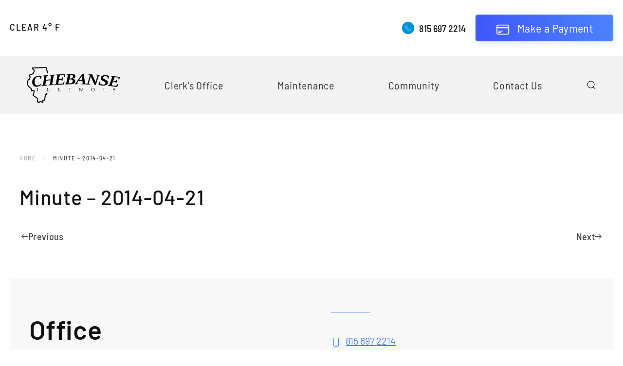

--- FILE ---
content_type: text/html; charset=UTF-8
request_url: https://chebanseillinois.org/meeting/786/
body_size: 14225
content:
<!DOCTYPE html>
<html lang="en-US">
    <head>
        <meta charset="UTF-8">
        <meta name="viewport" content="width=device-width, initial-scale=1">
        <link rel="icon" href="/content/favicon.png" sizes="any">
                <link rel="apple-touch-icon" href="/content/apple-touch-icon.png">
                <meta name='robots' content='index, follow, max-image-preview:large, max-snippet:-1, max-video-preview:-1' />

	<!-- This site is optimized with the Yoast SEO plugin v26.8 - https://yoast.com/product/yoast-seo-wordpress/ -->
	<title>Minute - 2014-04-21 - Village of Chebanse, IL</title>
	<link rel="canonical" href="https://chebanseillinois.org/meeting/786/" />
	<meta property="og:locale" content="en_US" />
	<meta property="og:type" content="article" />
	<meta property="og:title" content="Minute - 2014-04-21 - Village of Chebanse, IL" />
	<meta property="og:url" content="https://chebanseillinois.org/meeting/786/" />
	<meta property="og:site_name" content="Village of Chebanse, IL" />
	<meta property="article:publisher" content="https://www.facebook.com/Villageofchebanse/" />
	<meta property="article:modified_time" content="2018-07-18T15:07:58+00:00" />
	<meta name="twitter:card" content="summary_large_image" />
	<script type="application/ld+json" class="yoast-schema-graph">{"@context":"https://schema.org","@graph":[{"@type":"WebPage","@id":"https://chebanseillinois.org/meeting/786/","url":"https://chebanseillinois.org/meeting/786/","name":"Minute - 2014-04-21 - Village of Chebanse, IL","isPartOf":{"@id":"https://chebanseillinois.org/#website"},"datePublished":"2018-07-18T15:07:50+00:00","dateModified":"2018-07-18T15:07:58+00:00","breadcrumb":{"@id":"https://chebanseillinois.org/meeting/786/#breadcrumb"},"inLanguage":"en-US","potentialAction":[{"@type":"ReadAction","target":["https://chebanseillinois.org/meeting/786/"]}]},{"@type":"BreadcrumbList","@id":"https://chebanseillinois.org/meeting/786/#breadcrumb","itemListElement":[{"@type":"ListItem","position":1,"name":"Home","item":"https://chebanseillinois.org/"},{"@type":"ListItem","position":2,"name":"Minute &#8211; 2014-04-21"}]},{"@type":"WebSite","@id":"https://chebanseillinois.org/#website","url":"https://chebanseillinois.org/","name":"Village of Chebanse","description":"We pride ourselves on community and family.","potentialAction":[{"@type":"SearchAction","target":{"@type":"EntryPoint","urlTemplate":"https://chebanseillinois.org/?s={search_term_string}"},"query-input":{"@type":"PropertyValueSpecification","valueRequired":true,"valueName":"search_term_string"}}],"inLanguage":"en-US"}]}</script>
	<!-- / Yoast SEO plugin. -->


<link rel="alternate" type="application/rss+xml" title="Village of Chebanse, IL &raquo; Feed" href="https://chebanseillinois.org/feed/" />
<link rel="alternate" title="oEmbed (JSON)" type="application/json+oembed" href="https://chebanseillinois.org/wp-json/oembed/1.0/embed?url=https%3A%2F%2Fchebanseillinois.org%2Fmeeting%2F786%2F" />
<link rel="alternate" title="oEmbed (XML)" type="text/xml+oembed" href="https://chebanseillinois.org/wp-json/oembed/1.0/embed?url=https%3A%2F%2Fchebanseillinois.org%2Fmeeting%2F786%2F&#038;format=xml" />
<style id='wp-img-auto-sizes-contain-inline-css' type='text/css'>
img:is([sizes=auto i],[sizes^="auto," i]){contain-intrinsic-size:3000px 1500px}
/*# sourceURL=wp-img-auto-sizes-contain-inline-css */
</style>
<link rel='stylesheet' id='dashicons-css' href='https://chebanseillinois.org/resources/css/dashicons.min.css?ver=6.9' type='text/css' media='all' />
<link rel='stylesheet' id='post-views-counter-frontend-css' href='https://chebanseillinois.org/apps/post-views-counter/css/frontend.css?ver=1.7.3' type='text/css' media='all' />
<style id='wp-block-library-inline-css' type='text/css'>
:root{--wp-block-synced-color:#7a00df;--wp-block-synced-color--rgb:122,0,223;--wp-bound-block-color:var(--wp-block-synced-color);--wp-editor-canvas-background:#ddd;--wp-admin-theme-color:#007cba;--wp-admin-theme-color--rgb:0,124,186;--wp-admin-theme-color-darker-10:#006ba1;--wp-admin-theme-color-darker-10--rgb:0,107,160.5;--wp-admin-theme-color-darker-20:#005a87;--wp-admin-theme-color-darker-20--rgb:0,90,135;--wp-admin-border-width-focus:2px}@media (min-resolution:192dpi){:root{--wp-admin-border-width-focus:1.5px}}.wp-element-button{cursor:pointer}:root .has-very-light-gray-background-color{background-color:#eee}:root .has-very-dark-gray-background-color{background-color:#313131}:root .has-very-light-gray-color{color:#eee}:root .has-very-dark-gray-color{color:#313131}:root .has-vivid-green-cyan-to-vivid-cyan-blue-gradient-background{background:linear-gradient(135deg,#00d084,#0693e3)}:root .has-purple-crush-gradient-background{background:linear-gradient(135deg,#34e2e4,#4721fb 50%,#ab1dfe)}:root .has-hazy-dawn-gradient-background{background:linear-gradient(135deg,#faaca8,#dad0ec)}:root .has-subdued-olive-gradient-background{background:linear-gradient(135deg,#fafae1,#67a671)}:root .has-atomic-cream-gradient-background{background:linear-gradient(135deg,#fdd79a,#004a59)}:root .has-nightshade-gradient-background{background:linear-gradient(135deg,#330968,#31cdcf)}:root .has-midnight-gradient-background{background:linear-gradient(135deg,#020381,#2874fc)}:root{--wp--preset--font-size--normal:16px;--wp--preset--font-size--huge:42px}.has-regular-font-size{font-size:1em}.has-larger-font-size{font-size:2.625em}.has-normal-font-size{font-size:var(--wp--preset--font-size--normal)}.has-huge-font-size{font-size:var(--wp--preset--font-size--huge)}.has-text-align-center{text-align:center}.has-text-align-left{text-align:left}.has-text-align-right{text-align:right}.has-fit-text{white-space:nowrap!important}#end-resizable-editor-section{display:none}.aligncenter{clear:both}.items-justified-left{justify-content:flex-start}.items-justified-center{justify-content:center}.items-justified-right{justify-content:flex-end}.items-justified-space-between{justify-content:space-between}.screen-reader-text{border:0;clip-path:inset(50%);height:1px;margin:-1px;overflow:hidden;padding:0;position:absolute;width:1px;word-wrap:normal!important}.screen-reader-text:focus{background-color:#ddd;clip-path:none;color:#444;display:block;font-size:1em;height:auto;left:5px;line-height:normal;padding:15px 23px 14px;text-decoration:none;top:5px;width:auto;z-index:100000}html :where(.has-border-color){border-style:solid}html :where([style*=border-top-color]){border-top-style:solid}html :where([style*=border-right-color]){border-right-style:solid}html :where([style*=border-bottom-color]){border-bottom-style:solid}html :where([style*=border-left-color]){border-left-style:solid}html :where([style*=border-width]){border-style:solid}html :where([style*=border-top-width]){border-top-style:solid}html :where([style*=border-right-width]){border-right-style:solid}html :where([style*=border-bottom-width]){border-bottom-style:solid}html :where([style*=border-left-width]){border-left-style:solid}html :where(img[class*=wp-image-]){height:auto;max-width:100%}:where(figure){margin:0 0 1em}html :where(.is-position-sticky){--wp-admin--admin-bar--position-offset:var(--wp-admin--admin-bar--height,0px)}@media screen and (max-width:600px){html :where(.is-position-sticky){--wp-admin--admin-bar--position-offset:0px}}

/*# sourceURL=wp-block-library-inline-css */
</style><style id='global-styles-inline-css' type='text/css'>
:root{--wp--preset--aspect-ratio--square: 1;--wp--preset--aspect-ratio--4-3: 4/3;--wp--preset--aspect-ratio--3-4: 3/4;--wp--preset--aspect-ratio--3-2: 3/2;--wp--preset--aspect-ratio--2-3: 2/3;--wp--preset--aspect-ratio--16-9: 16/9;--wp--preset--aspect-ratio--9-16: 9/16;--wp--preset--color--black: #000000;--wp--preset--color--cyan-bluish-gray: #abb8c3;--wp--preset--color--white: #ffffff;--wp--preset--color--pale-pink: #f78da7;--wp--preset--color--vivid-red: #cf2e2e;--wp--preset--color--luminous-vivid-orange: #ff6900;--wp--preset--color--luminous-vivid-amber: #fcb900;--wp--preset--color--light-green-cyan: #7bdcb5;--wp--preset--color--vivid-green-cyan: #00d084;--wp--preset--color--pale-cyan-blue: #8ed1fc;--wp--preset--color--vivid-cyan-blue: #0693e3;--wp--preset--color--vivid-purple: #9b51e0;--wp--preset--gradient--vivid-cyan-blue-to-vivid-purple: linear-gradient(135deg,rgb(6,147,227) 0%,rgb(155,81,224) 100%);--wp--preset--gradient--light-green-cyan-to-vivid-green-cyan: linear-gradient(135deg,rgb(122,220,180) 0%,rgb(0,208,130) 100%);--wp--preset--gradient--luminous-vivid-amber-to-luminous-vivid-orange: linear-gradient(135deg,rgb(252,185,0) 0%,rgb(255,105,0) 100%);--wp--preset--gradient--luminous-vivid-orange-to-vivid-red: linear-gradient(135deg,rgb(255,105,0) 0%,rgb(207,46,46) 100%);--wp--preset--gradient--very-light-gray-to-cyan-bluish-gray: linear-gradient(135deg,rgb(238,238,238) 0%,rgb(169,184,195) 100%);--wp--preset--gradient--cool-to-warm-spectrum: linear-gradient(135deg,rgb(74,234,220) 0%,rgb(151,120,209) 20%,rgb(207,42,186) 40%,rgb(238,44,130) 60%,rgb(251,105,98) 80%,rgb(254,248,76) 100%);--wp--preset--gradient--blush-light-purple: linear-gradient(135deg,rgb(255,206,236) 0%,rgb(152,150,240) 100%);--wp--preset--gradient--blush-bordeaux: linear-gradient(135deg,rgb(254,205,165) 0%,rgb(254,45,45) 50%,rgb(107,0,62) 100%);--wp--preset--gradient--luminous-dusk: linear-gradient(135deg,rgb(255,203,112) 0%,rgb(199,81,192) 50%,rgb(65,88,208) 100%);--wp--preset--gradient--pale-ocean: linear-gradient(135deg,rgb(255,245,203) 0%,rgb(182,227,212) 50%,rgb(51,167,181) 100%);--wp--preset--gradient--electric-grass: linear-gradient(135deg,rgb(202,248,128) 0%,rgb(113,206,126) 100%);--wp--preset--gradient--midnight: linear-gradient(135deg,rgb(2,3,129) 0%,rgb(40,116,252) 100%);--wp--preset--font-size--small: 13px;--wp--preset--font-size--medium: 20px;--wp--preset--font-size--large: 36px;--wp--preset--font-size--x-large: 42px;--wp--preset--spacing--20: 0.44rem;--wp--preset--spacing--30: 0.67rem;--wp--preset--spacing--40: 1rem;--wp--preset--spacing--50: 1.5rem;--wp--preset--spacing--60: 2.25rem;--wp--preset--spacing--70: 3.38rem;--wp--preset--spacing--80: 5.06rem;--wp--preset--shadow--natural: 6px 6px 9px rgba(0, 0, 0, 0.2);--wp--preset--shadow--deep: 12px 12px 50px rgba(0, 0, 0, 0.4);--wp--preset--shadow--sharp: 6px 6px 0px rgba(0, 0, 0, 0.2);--wp--preset--shadow--outlined: 6px 6px 0px -3px rgb(255, 255, 255), 6px 6px rgb(0, 0, 0);--wp--preset--shadow--crisp: 6px 6px 0px rgb(0, 0, 0);}:where(.is-layout-flex){gap: 0.5em;}:where(.is-layout-grid){gap: 0.5em;}body .is-layout-flex{display: flex;}.is-layout-flex{flex-wrap: wrap;align-items: center;}.is-layout-flex > :is(*, div){margin: 0;}body .is-layout-grid{display: grid;}.is-layout-grid > :is(*, div){margin: 0;}:where(.wp-block-columns.is-layout-flex){gap: 2em;}:where(.wp-block-columns.is-layout-grid){gap: 2em;}:where(.wp-block-post-template.is-layout-flex){gap: 1.25em;}:where(.wp-block-post-template.is-layout-grid){gap: 1.25em;}.has-black-color{color: var(--wp--preset--color--black) !important;}.has-cyan-bluish-gray-color{color: var(--wp--preset--color--cyan-bluish-gray) !important;}.has-white-color{color: var(--wp--preset--color--white) !important;}.has-pale-pink-color{color: var(--wp--preset--color--pale-pink) !important;}.has-vivid-red-color{color: var(--wp--preset--color--vivid-red) !important;}.has-luminous-vivid-orange-color{color: var(--wp--preset--color--luminous-vivid-orange) !important;}.has-luminous-vivid-amber-color{color: var(--wp--preset--color--luminous-vivid-amber) !important;}.has-light-green-cyan-color{color: var(--wp--preset--color--light-green-cyan) !important;}.has-vivid-green-cyan-color{color: var(--wp--preset--color--vivid-green-cyan) !important;}.has-pale-cyan-blue-color{color: var(--wp--preset--color--pale-cyan-blue) !important;}.has-vivid-cyan-blue-color{color: var(--wp--preset--color--vivid-cyan-blue) !important;}.has-vivid-purple-color{color: var(--wp--preset--color--vivid-purple) !important;}.has-black-background-color{background-color: var(--wp--preset--color--black) !important;}.has-cyan-bluish-gray-background-color{background-color: var(--wp--preset--color--cyan-bluish-gray) !important;}.has-white-background-color{background-color: var(--wp--preset--color--white) !important;}.has-pale-pink-background-color{background-color: var(--wp--preset--color--pale-pink) !important;}.has-vivid-red-background-color{background-color: var(--wp--preset--color--vivid-red) !important;}.has-luminous-vivid-orange-background-color{background-color: var(--wp--preset--color--luminous-vivid-orange) !important;}.has-luminous-vivid-amber-background-color{background-color: var(--wp--preset--color--luminous-vivid-amber) !important;}.has-light-green-cyan-background-color{background-color: var(--wp--preset--color--light-green-cyan) !important;}.has-vivid-green-cyan-background-color{background-color: var(--wp--preset--color--vivid-green-cyan) !important;}.has-pale-cyan-blue-background-color{background-color: var(--wp--preset--color--pale-cyan-blue) !important;}.has-vivid-cyan-blue-background-color{background-color: var(--wp--preset--color--vivid-cyan-blue) !important;}.has-vivid-purple-background-color{background-color: var(--wp--preset--color--vivid-purple) !important;}.has-black-border-color{border-color: var(--wp--preset--color--black) !important;}.has-cyan-bluish-gray-border-color{border-color: var(--wp--preset--color--cyan-bluish-gray) !important;}.has-white-border-color{border-color: var(--wp--preset--color--white) !important;}.has-pale-pink-border-color{border-color: var(--wp--preset--color--pale-pink) !important;}.has-vivid-red-border-color{border-color: var(--wp--preset--color--vivid-red) !important;}.has-luminous-vivid-orange-border-color{border-color: var(--wp--preset--color--luminous-vivid-orange) !important;}.has-luminous-vivid-amber-border-color{border-color: var(--wp--preset--color--luminous-vivid-amber) !important;}.has-light-green-cyan-border-color{border-color: var(--wp--preset--color--light-green-cyan) !important;}.has-vivid-green-cyan-border-color{border-color: var(--wp--preset--color--vivid-green-cyan) !important;}.has-pale-cyan-blue-border-color{border-color: var(--wp--preset--color--pale-cyan-blue) !important;}.has-vivid-cyan-blue-border-color{border-color: var(--wp--preset--color--vivid-cyan-blue) !important;}.has-vivid-purple-border-color{border-color: var(--wp--preset--color--vivid-purple) !important;}.has-vivid-cyan-blue-to-vivid-purple-gradient-background{background: var(--wp--preset--gradient--vivid-cyan-blue-to-vivid-purple) !important;}.has-light-green-cyan-to-vivid-green-cyan-gradient-background{background: var(--wp--preset--gradient--light-green-cyan-to-vivid-green-cyan) !important;}.has-luminous-vivid-amber-to-luminous-vivid-orange-gradient-background{background: var(--wp--preset--gradient--luminous-vivid-amber-to-luminous-vivid-orange) !important;}.has-luminous-vivid-orange-to-vivid-red-gradient-background{background: var(--wp--preset--gradient--luminous-vivid-orange-to-vivid-red) !important;}.has-very-light-gray-to-cyan-bluish-gray-gradient-background{background: var(--wp--preset--gradient--very-light-gray-to-cyan-bluish-gray) !important;}.has-cool-to-warm-spectrum-gradient-background{background: var(--wp--preset--gradient--cool-to-warm-spectrum) !important;}.has-blush-light-purple-gradient-background{background: var(--wp--preset--gradient--blush-light-purple) !important;}.has-blush-bordeaux-gradient-background{background: var(--wp--preset--gradient--blush-bordeaux) !important;}.has-luminous-dusk-gradient-background{background: var(--wp--preset--gradient--luminous-dusk) !important;}.has-pale-ocean-gradient-background{background: var(--wp--preset--gradient--pale-ocean) !important;}.has-electric-grass-gradient-background{background: var(--wp--preset--gradient--electric-grass) !important;}.has-midnight-gradient-background{background: var(--wp--preset--gradient--midnight) !important;}.has-small-font-size{font-size: var(--wp--preset--font-size--small) !important;}.has-medium-font-size{font-size: var(--wp--preset--font-size--medium) !important;}.has-large-font-size{font-size: var(--wp--preset--font-size--large) !important;}.has-x-large-font-size{font-size: var(--wp--preset--font-size--x-large) !important;}
/*# sourceURL=global-styles-inline-css */
</style>

<style id='classic-theme-styles-inline-css' type='text/css'>
/*! This file is auto-generated */
.wp-block-button__link{color:#fff;background-color:#32373c;border-radius:9999px;box-shadow:none;text-decoration:none;padding:calc(.667em + 2px) calc(1.333em + 2px);font-size:1.125em}.wp-block-file__button{background:#32373c;color:#fff;text-decoration:none}
/*# sourceURL=/wp-includes/css/classic-themes.min.css */
</style>
<link rel='stylesheet' id='chld_thm_cfg_child-css' href='https://chebanseillinois.org/data/themes/Chebanse/style.css?ver=1.0.1529444687' type='text/css' media='all' />
<link href="https://chebanseillinois.org/chebanse_thm/css/theme.1.css?ver=1741720476" rel="stylesheet">
<script type="text/javascript" id="post-views-counter-frontend-js-before">
/* <![CDATA[ */
var pvcArgsFrontend = {"mode":"js","postID":786,"requestURL":"https:\/\/chebanseillinois.org\/wp-admin\/admin-ajax.php","nonce":"613d2caf13","dataStorage":"cookies","multisite":false,"path":"\/","domain":""};

//# sourceURL=post-views-counter-frontend-js-before
/* ]]> */
</script>
<script type="text/javascript" src="https://chebanseillinois.org/apps/post-views-counter/js/frontend.js?ver=1.7.3" id="post-views-counter-frontend-js"></script>
<script type="text/javascript" src="https://chebanseillinois.org/resources/js/jquery/jquery.min.js?ver=3.7.1" id="jquery-core-js"></script>
<script type="text/javascript" src="https://chebanseillinois.org/resources/js/jquery/jquery-migrate.min.js?ver=3.4.1" id="jquery-migrate-js"></script>
<link rel="https://api.w.org/" href="https://chebanseillinois.org/wp-json/" /><link rel="alternate" title="JSON" type="application/json" href="https://chebanseillinois.org/wp-json/wp/v2/meetings/786" /><link rel="EditURI" type="application/rsd+xml" title="RSD" href="https://chebanseillinois.org/xmlrpc.php?rsd" />
<meta name="generator" content="WordPress 6.9" />
<link rel='shortlink' href='https://chebanseillinois.org/?p=786' />
<!-- start Simple Custom CSS and JS -->
<style type="text/css">

.event-single-wrapper {
  text-align: center;
}</style>
<!-- end Simple Custom CSS and JS -->
<!-- start Simple Custom CSS and JS -->
<style type="text/css">
#hero-2 > div:nth-child(2) h4 {
  font-size: 14pt !important;
}
#hero-2 > div:nth-child(2) h3 {
  font-size: 16pt !important;
}
#hero-2 > div:nth-child(2) h2 {
  font-size: 18pt !important;
}</style>
<!-- end Simple Custom CSS and JS -->
<!-- start Simple Custom CSS and JS -->
<style type="text/css">
.event-breadcrumbs a {
	text-decoration: none !important;
}

.event-single-wrapper span {
	font-size: 14pt;
  	color: #4a83fb;
}
.event-post-list {
	position: relative;
  	left: 50%;
  	transform: translateX(-50%);
  	width: 100%;
  	max-width: 900px;
}

.event-post-list-item {
    padding: 20px;
  	margin-bottom: 40px;
  	box-shadow: 2px 26px 56px rgba(0,0,0,.06);
}

.event-post-list-item h1 {
	color: #3172fa;
  	margin: 0;
}

.event-post-list-item h1 a {
	text-decoration: none !important;
}

.event-post-list-item h1 a:hover {
	text-decoration: none !important;
}

.event-post-list-item span {
  color: gray;
}

.event-post-list-item p {
  	margin-top: 20px;
  	padding-top: 10px;
  	padding-bottom: 0;
	border-top: 1px solid lightgray;
}</style>
<!-- end Simple Custom CSS and JS -->
<!-- start Simple Custom CSS and JS -->
<style type="text/css">
.ord-outer table {
	position: relative;
  	left: 50%;
  	transform: translateX(-50%);
}

.ord-buttons {
	text-align: center;
}

.ord-buttons button {
	background-color: white;
  	border: 1px solid lightgray;
  	transition: .5s;
}

.ord-buttons button:hover {
	background-color: black;
  	color: white;
}</style>
<!-- end Simple Custom CSS and JS -->
<!-- start Simple Custom CSS and JS -->
<style type="text/css">
.loading-overlay {
	position: fixed;
  	z-index: 1000;
  	width: 100%;
  	height: 100%;
  	left: 0;
  	top: 0;
  	background-color: white;
}</style>
<!-- end Simple Custom CSS and JS -->
<!-- start Simple Custom CSS and JS -->
<!-- Global site tag (gtag.js) - Google Analytics -->
<script async src="https://www.googletagmanager.com/gtag/js?id=UA-123829308-1"></script>
<script>
  window.dataLayer = window.dataLayer || [];
  function gtag(){dataLayer.push(arguments);}
  gtag('js', new Date());

  gtag('config', 'UA-123829308-1');
</script>
<!-- end Simple Custom CSS and JS -->
<!-- start Simple Custom CSS and JS -->
<script type="text/javascript">
jQuery(document).ready(function($) {
	$.ajax({
    	method: 'GET',
      	url: '/wp-json/wp/v2/events'
    }).done(function(events) {
      	events.sort((a, b) => {
        	return moment(a.acf.start_time, 'dddd, MMMM D, YYYY h:mm A').format('x') - moment(b.acf.start_time, 'dddd, MMMM D, YYYY h:mm A').format('x');
        });
      	const dateFormat = 'dddd, MMMM D, YYYY h:mm A';
      	for(let i in events) {
          if(i > 2) {
            $('#hero-2 > div:nth-child(2)').append(`
              <div class="event-card uk-margin-remove-vertical uk-card uk-card-default uk-card-hover uk-card-body uk-scrollspy-inview uk-animation-fade"
                  uk-scrollspy-class=""
                  data-id="page#15"
                  style="display: none;"
              >
                  <a
                      href="/events"
                      class="el-link uk-position-cover uk-position-z-index uk-margin-remove-adjacent"
                      target="_self">
                  </a>
                  <div class="uk-child-width-expand uk-grid-collapse uk-flex-middle uk-grid uk-grid-stack" uk-grid="">
                      <div class="uk-width-auto@m uk-flex-last@m">
                        </div>
                      <div class="inactive uk-first-column">
                          <div>
                              <h3 class="el-title uk-margin uk-card-title uk-margin-remove-adjacent">View All Events</h3>
                          </div>
                      </div>
                  </div>
              </div>
          	`);
          	break;
          }
          $('#hero-2 > div:nth-child(2)').append(`
              <div class="event-card uk-margin-remove-vertical uk-card uk-card-default uk-card-hover uk-card-body uk-scrollspy-inview uk-animation-fade"
                  uk-scrollspy-class=""
                  data-id="page#15"
                  style="display: none;"
              >
                  <a
                      href="/event/${events[i].slug}"
                      class="el-link uk-position-cover uk-position-z-index uk-margin-remove-adjacent"
                      target="_self">
                  </a>
                  <div class="uk-child-width-expand uk-grid-collapse uk-flex-middle uk-grid uk-grid-stack" uk-grid="">
                      <div class="uk-width-auto@m uk-flex-last@m">
                        </div>
                      <div class="inactive uk-first-column">
                          <div>
                              <h3 class="el-title uk-margin uk-card-title uk-margin-remove-adjacent">${events[i].title.rendered}</h3>
                              <div class="el-meta uk-margin uk-text-meta">
								${moment(events[i].acf.start_time, dateFormat).format('dddd, MMM Do h:mm A')}
								${events[i].acf.end_time ? (
                                	moment(events[i].acf.end_time, dateFormat).isSame(moment(events[i].acf.start_time, dateFormat), 'day') ?
                                     	' - ' + moment(events[i].acf.end_time, dateFormat).format('h:mm A')
                                    	: ' - ' + moment(events[i].acf.end_time, dateFormat).format('dddd, MMM Do h:mm A')
                                    ) : ''
                                }</div>
                              <div class="el-content uk-margin inactive">
                                  ${events[i].acf.short_content}
                              </div>
                          </div>
                      </div>
                  </div>
              </div>
          `);
        }
    });
});</script>
<!-- end Simple Custom CSS and JS -->
<!-- start Simple Custom CSS and JS -->
<script type="text/javascript">
jQuery(document).ready(function($) {
	$('.loading-overlay').css('display', 'none');
});</script>
<!-- end Simple Custom CSS and JS -->
<script src="https://cdnjs.cloudflare.com/ajax/libs/angular.js/1.7.2/angular.min.js"></script>
<script src="https://cdnjs.cloudflare.com/ajax/libs/angular-sanitize/1.7.2/angular-sanitize.min.js"></script>
<script src="https://cdnjs.cloudflare.com/ajax/libs/moment.js/2.22.2/moment.min.js"></script><script src="https://chebanseillinois.org/chebanse_thm/packages/theme-analytics/app/analytics.min.js?ver=4.3.5" defer></script>
<script src="https://chebanseillinois.org/chebanse_thm/vendor/assets/uikit/dist/js/uikit.min.js?ver=4.3.5"></script>
<script src="https://chebanseillinois.org/chebanse_thm/vendor/assets/uikit/dist/js/uikit-icons-vision.min.js?ver=4.3.5"></script>
<script src="https://chebanseillinois.org/chebanse_thm/js/theme.js?ver=4.3.5"></script>
<script>window.yootheme ||= {}; var $theme = yootheme.theme = {"i18n":{"close":{"label":"Close"},"totop":{"label":"Back to top"},"marker":{"label":"Open"},"navbarToggleIcon":{"label":"Open menu"},"paginationPrevious":{"label":"Previous page"},"paginationNext":{"label":"Next page"},"searchIcon":{"toggle":"Open Search","submit":"Submit Search"},"slider":{"next":"Next slide","previous":"Previous slide","slideX":"Slide %s","slideLabel":"%s of %s"},"slideshow":{"next":"Next slide","previous":"Previous slide","slideX":"Slide %s","slideLabel":"%s of %s"},"lightboxPanel":{"next":"Next slide","previous":"Previous slide","slideLabel":"%s of %s","close":"Close"}},"google_analytics":"UA-123829308-1","google_analytics_anonymize":""};</script>
<script>(function($) {
	$(document).ready(function() {

		$( ".uk-accordion-title" ).click(function() {
			$('html, body').animate({
				scrollTop: ($('.uk-open').offset().top)
			},500);
		});

		$( ".event-toggle" ).click(function() {
			$( ".event-card" ).slideToggle( "fast", function() {
			});
		});

		$( "#our-history" ).click(function() {
			$( "#our-history-content" ).slideToggle( "fast", function() {
			});
		});

		$("#tm-mobile .uk-nav").attr("uk-nav","");

		var mobnav = $(".tm-header-mobile");
		var hamburger = $(".tm-header-mobile .uk-navbar-toggle-icon");
		var moblogo = $(".tm-header-mobile .uk-logo img");

		$(window).scroll(function() {
			var scroll = $(window).scrollTop();

			if (scroll >= 50) {
				mobnav.addClass('scrolled');
			} else {
				mobnav.removeClass('scrolled');
			}
		});

		$("#hero-2 div:nth-of-type(2)").addClass("inactive")

		$.ajax({
			method: 'get',
			url: 'https://api.openweathermap.org/data/2.5/weather?zip=60922&appid=a97c514da2d7b2578f3a63e1a7d29ef9&units=imperial'
		}).done((data) => {
			html = `<h5 class="currently">${data.weather[0].main} ${Math.round(data.main.temp)}&deg; F</h5>`;
			$("#weather").html(html);
		});
	});
})(jQuery);</script><link rel="icon" href="/content/favicon.png" sizes="any">
<link rel="apple-touch-icon" href="/content/apple-touch-icon.png">
		<style type="text/css" id="wp-custom-css">
			.tm-header{padding:0px;}
#tm-dialog-mobile a{
	color:#000;

}
.foia-o{
	font-size:.7em !important;
	color:#000 !important; 
	line-height:1.5;
	margin-top:10px;
border:4px solid #eee;
padding:10px;
background:#eee;
border-radius:10px;
}
.cb-notice a{ 
	font-size:1rem;
padding:5px 20px;
border-radius:10px;
}
.tb-alert a{
	margin-left:20px;
}
.tb-alert{
	padding:10px 24px 10px 10px;
	background:#fff !important;
	font-size:1rem;
	border-right:2px solid #4a83fb;
	box-shadow:2px 12px 32px rgb(0 0 0 / 6%);
}
.pay-btn{
	border-radius:5px;
font-size:1.2rem;
}

.pay-btn svg{
	width:30px;
	margin-right:10px;
}

.btn-pay-nav {
	background:blue;
border-radius:5px;
}
.btn-pay-nav a{
	color:white !important;
padding:20px !important;
}


.btn-pay-mob{
	background:blue;
}

.btn-pay-mob a{
	color:white !important;
}

.uk-dropbar{
box-shadow:rgba(0,0,0,0.1) 0px 10px 10px}
.uk-navbar-dropdown-nav .uk-nav-sub li a{
	padding-left:10px;
}
.uk-navbar-dropdown-nav .uk-nav-sub li.uk-active>a{
	color:#0000ff;
}

.view-all{
	background:#4A83FB;
	text-align:center;
	padding:5px !important;
	color:#fff !important;
	margin-top:30px;
	position:relative;
}
.uk-alert{
	font-size:1rem;
}
.view-all:hover{
	background:blue !important;
}
.view-all:active{
	background:blue !important;
}
.custom-html-widget .uk-alert-danger p{
	text-decoration:none !important;
	border:0px;
}

@media (max-width:960px){
html, body {

}
.uk-card-default .uk-panel a{color:Red !important;}
	#clerks-tabs .uk-subnav-pill li {
	flex-basis:350px;
	padding:0px;
}
		#clerks-tabs .uk-subnav-pill li a{
	padding:20px;
}
}

@media(min-width:960px){
	.intro-txt{
		font-size:calc(2vh + 12px);
		position:relative;
		margin-left:40px;
	}
	.intro-txt:before{
		content:'';
		margin-left:-40px;
		position:absolute;
		background:#4a83fb;
		height:100%;
		width:20px;
	}
	#clerks-tabs .uk-subnav-pill a {
		padding:2em;
	}
}

h3{
	font-size: calc(13px + 1vw) !important;
}

.uk-accordion-title{
		font-size: calc(13px + 1vw) !important;

}


.uk-navbar-dropbar{display:block;}
/*
.uk-logo:before{
	content:'Village of';
	font-size:1rem;
	position:absolute;
	top:0;left:0;
} */

.uk-subnav-pill>*>:first-child{
	background:rgba(200,200,200,1);
}

.uk-subnav-pill>*>:first-child:hover{
	background:#4a83fb;
	color:#fff;
}

.uk-alert p{
	font-size:1rem !important;
	margin-right:10px;
}

.uk-modal-body .el-item:hover .el-title, 
.uk-modal-body .el-item:hover p{color:blue;}
.tm-header-mobile .uk-logo img{
	width:30vw;
}
.tm-header-mobile .uk-logo{
	height:50px;

	filter:invert(1);
}

.tm-header-mobile .uk-navbar-toggle{
	transition:ease-in 50ms;
	color:#fff;
}

.tm-header-mobile{
	background:#3C5DFA;
	position:fixed;
	z-index:999;
	width:100%;
}

.tm-header-mobile .uk-navbar-container{
	background:transparent;
	height:75px;
	transition:cubic-bezier(.1645,.085,.655,1.5) 150ms;
	padding: 0 !important;
}
@media (max-width:960px){
	.uk-section .uk-container{
		margin-top:35px;
		padding-right:0;}
}

.scrolled{
	box-shadow:0px 2px 10px rgba(0,0,0,0.15);
}

.scrolled .uk-navbar-container{
	background:#fff;
	height:50px;
	transition:linear 150ms;
}

.scrolled .uk-logo{
	top:5px;
	transform:scale(.5);
	filter:invert(0);
}

.scrolled .uk-navbar-toggle{
	transform:translatey(0px);
	color:#000;
}

.uk-logo{
transition:cubic-bezier(.57,.21,.69,1.25) 150ms;	transform-origin:left;
}
.uk-logo img{
	max-width:15vw;
}

.uk-sticky-below .uk-logo{
	transform:scale(.75);
}

.uk-card a:hover{color:#3C5DFA;}

#weather{
	margin-bottom:-15px;
	font-size:14px;
	font-family:Arial;
}

#clerk-acc .uk-open .el-title{
}

#clerk-search input{
	border:5px solid rgba(255,255,255,.1);
	padding:0px 20px;
}
#clerk-search input:hover{
		border:5px solid rgba(255,255,255,.5);
}
#clerk-search input:active{
	border:5px solid rgba(255,255,255,1);}

.uk-navbar-dropdown-nav > li > a{
	transition:ease-in 150ms;
}

.uk-navbar-dropbar-slide{
	transition-timing-function:cubic-bezier(.645,.045,.355,1) !important;
	transition:visibility, transform, -wekit-transform;
}

.uk-nav-sub a{
	font-size:1rem;
}

.uk-card-hover .el-link{
		transition-timing-function:cubic-bezier(.645,.045,.355,1) !important;
	transition:visibility, transform, -wekit-transform;
}

#our-history{position:relative;transition:linear 150ms;}

#our-history:hover{
	cursor:pointer;
	color:blue;
}
#our-history::after{
	content:'Our History';
	position:absolute;
	top:0px;left:0px;
	color:rgba(0,0,0,0.15);
	z-index:-1;
	transition:linear 150ms;
}
#our-history:hover::after{
	top:10px;left:10px;
	transition:linear 150ms;
}

#our-history-content{display:none;}
/******** EVENTS ********/
.event-card .uk-icon{
	position:absolute;
	right:0;top:0;
	margin-right:5%;
	opacity:0;
}

.event-card:hover .uk-icon{
	color:#4B81FB;
	opacity:.1;
	margin-right:-20px;
}

.event-card .el-meta,.event-card .uk-icon{
	transition:cubic-bezier(.645,.045,.355,1) .5s;
}

.event-card:hover .el-meta{
	color:#4B81FB;
	font-size:1.25rem;
}
.event-card .el-title{
	font-family:Barlow;
}

.event-card{
	display:none;
}

.event-toggle{
	color:#fff;
	background:#0093D6;
	cursor:pointer !important;
}

/********** News Grid **********/
#news-grid .el-slidenav{
	height:40px;
	width:40px;
	text-align:center;
	background:blue;
	color:#fff;
	bottom:0;
	margin-top:230px;
}

#news-grid .el-title{
	font-family:Barlow;
	font-weight:500;}

#news-grid .uk-overlay{
	flex:1;
	min-height:400px;
	overflow:visible;
}
#news-grid .el-link{
	position:Absolute;
	bottom:5%;
}
#news-grid .uk-slider-items{
}
#news-grid .el-image{
  min-height:400px;
}


@media (max-width:960px){
	#news-grid .uk-overlay{padding:10px;}
}

/*** Contact ***/ 
@media (min-width:960px){
.contact-us input{
	padding:20px 20px;
	font-size:18px;
}
}
@media (max-width:960px){
.contact-us input{
	padding:10px 10px;
	font-size:1em;
}
}

.contact-us textarea{
	font-size:18px;
	font-family:Barlow;
	padding:10px 20px;
	height:150px;
	min-height:100px;
	max-height:250px;
	max-width:100%;
	min-width:100%;
}

.contact-us input[value="Submit"]{
	background:#4A83FB;
	border:0;
	color:#fff;
	cursor:pointer;
	-webkit-appearance: none;
	text-transform:uppercase;
}

.nf-error-msg, .nf-form-fields-required{display:none;}

/*** Minutes and Agendas ***/
.meet-list-title {
	color: #0093D6;
  	font-size: 18pt;
  	font-weight: bold;
}

.meetings {
  position: relative;
  width: 100%;
  max-width: 100%;
  left: 50%;
  transform: translateX(-50%);
  background-color: white;
  border-radius: 0px;
  border: 1px solid gray;
  padding: 15px 20px 15px 20px;
}

.meetings button {
	height: 32px;
  	line-height: 1;
}

.meet-col-outer {
  position: relative;
  display: flex;
  margin: 0;
  padding: 0;
  width: 100%;
}

.meet-year-drop {
  	padding: 0;
}

.meet-year-drop ul li {
  	cursor: pointer;
  	transition: .5s;
  	padding-left: 5px;
  	font-size: 12pt;
  	text-align: center;
}

.meet-year-drop ul li:hover {
  	cursor: pointer;
  	background-color: lightgray;
}

.meet-col {
  position: relative;
  width: 50%;
	display:block;
  margin: 0;
  padding: 0;
}

.meet-col a {
	text-decoration: none;
}

.meet-col h3 {
	margin: 0;
}

.meet-col th {
	text-align: left;
}

@media only screen and (max-width: 960px) {
  .meet-col {
		margin-top:20px;
    width: 100%;
  }
	.meet-col-outer{
		display:block;
	}
}
/*** Ordinances ***/
.ord-outer table{
	text-align:left;
	width:100% !important;
	margin-bottom:30px;
}

.ord-outer tbody{vertical-align:inherit;}
div.committee{display:none;}		</style>
		    </head>
    <body class="wp-singular meeting-template-default single single-meeting postid-786 wp-theme-yootheme wp-child-theme-Chebanse ">

        
        <div class="uk-hidden-visually uk-notification uk-notification-top-left uk-width-auto">
            <div class="uk-notification-message">
                <a href="#tm-main">Skip to main content</a>
            </div>
        </div>

        
        
        <div class="tm-page">

                        


<header class="tm-header-mobile uk-hidden@m">


    
        <div class="uk-navbar-container">

            <div class="uk-container uk-container-expand uk-padding-remove-left">
                <nav class="uk-navbar" uk-navbar="{&quot;align&quot;:&quot;left&quot;,&quot;container&quot;:&quot;.tm-header-mobile&quot;,&quot;boundary&quot;:&quot;.tm-header-mobile .uk-navbar-container&quot;,&quot;target-y&quot;:&quot;.tm-header-mobile .uk-navbar-container&quot;,&quot;dropbar&quot;:true,&quot;dropbar-anchor&quot;:&quot;.tm-header-mobile .uk-navbar-container&quot;,&quot;dropbar-transparent-mode&quot;:&quot;remove&quot;}">

                                        <div class="uk-navbar-left">

                                                    <a href="https://chebanseillinois.org/" aria-label="Back to home" class="uk-logo uk-navbar-item uk-padding-remove-left">
    <img alt="Chebanse" loading="eager" width="200" height="77" src="/content/village-logo-alt.svg"></a>                        
                        
                    </div>
                    
                    
                                        <div class="uk-navbar-right">

                                                                            
                        <a uk-toggle href="#tm-dialog-mobile" class="uk-navbar-toggle uk-navbar-toggle-animate">

        
        <div uk-navbar-toggle-icon></div>

        
    </a>
                    </div>
                    
                </nav>
            </div>

        </div>

    



    
    
        <div id="tm-dialog-mobile" class="uk-dropbar uk-dropbar-top" uk-drop="{&quot;clsDrop&quot;:&quot;uk-dropbar&quot;,&quot;flip&quot;:&quot;false&quot;,&quot;container&quot;:&quot;.tm-header-mobile&quot;,&quot;target-y&quot;:&quot;.tm-header-mobile .uk-navbar-container&quot;,&quot;mode&quot;:&quot;click&quot;,&quot;target-x&quot;:&quot;.tm-header-mobile .uk-navbar-container&quot;,&quot;stretch&quot;:true,&quot;pos&quot;:&quot;bottom-left&quot;,&quot;bgScroll&quot;:&quot;false&quot;,&quot;animation&quot;:&quot;reveal-top&quot;,&quot;animateOut&quot;:true,&quot;duration&quot;:300,&quot;toggle&quot;:&quot;false&quot;}">

        <div class="tm-height-min-1-1 uk-flex uk-flex-column">

            
                        <div class="uk-margin-auto-bottom uk-text-center">
                
<div class="uk-grid uk-child-width-1-1" uk-grid>    <div>
<div class="uk-panel widget widget_nav_menu" id="nav_menu-6">

    
    
<ul class="uk-nav uk-nav-default uk-nav-center">
    
	<li class="btn-pay-mob menu-item menu-item-type-custom menu-item-object-custom"><a href="https://magic.collectorsolutions.com/magic-ui/en-US/Login/village-of-chebanse"> Make a Payment</a></li>
	<li class="menu-item menu-item-type-post_type menu-item-object-page"><a href="https://chebanseillinois.org/clerks-office/"> Clerk&#8217;s Office</a></li>
	<li class="menu-item menu-item-type-post_type menu-item-object-page"><a href="https://chebanseillinois.org/meetings/"> Meetings</a></li>
	<li class="menu-item menu-item-type-post_type menu-item-object-page"><a href="https://chebanseillinois.org/maintenance/"> Maintenance</a></li>
	<li class="menu-item menu-item-type-post_type menu-item-object-page"><a href="https://chebanseillinois.org/community/"> Community</a></li>
	<li class="menu-item menu-item-type-post_type menu-item-object-page"><a href="https://chebanseillinois.org/welcome-guide/"> Welcome Guide</a></li>
	<li class="menu-item menu-item-type-post_type menu-item-object-page"><a href="https://chebanseillinois.org/businesses/"> Businesses and Organizations</a></li>
	<li class="menu-item menu-item-type-post_type menu-item-object-page"><a href="https://chebanseillinois.org/contact-us/"> Contact Us</a></li></ul>

</div>
</div>    <div>
<div class="uk-panel widget widget_search" id="search-5">

    
    

    <form id="search-0" action="https://chebanseillinois.org" method="get" role="search" class="uk-search uk-search-default uk-width-1-1"><span uk-search-icon></span><input name="s" placeholder="Search" required aria-label="Search" type="search" class="uk-search-input"></form>






</div>
</div></div>            </div>
            
            
        </div>

    </div>
    

</header>


<div class="tm-toolbar tm-toolbar-default uk-visible@m">
    <div class="uk-container uk-flex uk-flex-middle uk-container-xlarge">

                <div>
            <div class="uk-grid-medium uk-child-width-auto uk-flex-middle" uk-grid="margin: uk-margin-small-top">

                                <div>
<div class="uk-panel widget widget_custom_html" id="custom_html-28">

    
    <div class="textwidget custom-html-widget"><div id="weather"></div></div>
</div>
</div>                
                
            </div>
        </div>
        
                <div class="uk-margin-auto-left">
            <div class="uk-grid-medium uk-child-width-auto uk-flex-middle" uk-grid="margin: uk-margin-small-top">
                <div>
<div class="uk-panel widget widget_builderwidget" id="builderwidget-7">

    
    <style class="uk-margin-remove-adjacent">#builderwidget-7\#0 .el-title{ letter-spacing:0;} #builderwidget-7\#0 svg{ color:#fff; background:#0093d6; padding:5px; border-radius:20px;} </style><div class="uk-grid tm-grid-expand uk-child-width-1-1 uk-grid-margin">
<div class="uk-width-1-1">
    
        
            
            
            
                
                    
<div class="uk-panel uk-margin" id="builderwidget-7#0">
    
                <div class="uk-grid-column-small uk-flex-middle" uk-grid>        
                        <div class="uk-width-auto@m">            
                                

    
                <span class="el-image" uk-icon="icon: receiver; width: 25; height: 25;"></span>        
        
    
                
                        </div>            
                        <div class="uk-width-expand uk-margin-remove-first-child">            
                
                
                    

        
                <div class="el-title uk-h5 uk-margin-top uk-margin-remove-bottom">                        815 697 2214                    </div>        
        
    
        
        
        
        
        

                
                
                        </div>            
                </div>        
    
</div>
                
            
        
    
</div></div>
</div>
</div><div>
<div class="uk-panel widget widget_custom_html" id="custom_html-24">

    
    <div class="textwidget custom-html-widget"><a href="https://magic.collectorsolutions.com/magic-ui/en-US/Login/village-of-chebanse" class="uk-button uk-button-primary uk-button-large pay-btn" target="_blank"><svg xmlns="http://www.w3.org/2000/svg" fill="none" viewbox="0 0 24 24" stroke-width="1.5" stroke="currentColor" class="w-6 h-6">
<path stroke-linecap="round" stroke-linejoin="round" d="M2.25 8.25h19.5M2.25 9h19.5m-16.5 5.25h6m-6 2.25h3m-3.75 3h15a2.25 2.25 0 002.25-2.25V6.75A2.25 2.25 0 0019.5 4.5h-15a2.25 2.25 0 00-2.25 2.25v10.5A2.25 2.25 0 004.5 19.5z" />
</svg>
Make a Payment</a></div>
</div>
</div>            </div>
        </div>
        
    </div>
</div>

<header class="tm-header uk-visible@m">



    
        <div class="uk-navbar-container">

            <div class="uk-container uk-container-xlarge">
                <nav class="uk-navbar uk-navbar-justify" uk-navbar="{&quot;align&quot;:&quot;left&quot;,&quot;container&quot;:&quot;.tm-header&quot;,&quot;boundary&quot;:&quot;.tm-header .uk-navbar-container&quot;,&quot;target-y&quot;:&quot;.tm-header .uk-navbar-container&quot;,&quot;dropbar&quot;:true,&quot;dropbar-anchor&quot;:&quot;.tm-header .uk-navbar-container&quot;,&quot;dropbar-transparent-mode&quot;:&quot;remove&quot;}">

                                        <div class="uk-navbar-left">

                                                    <a href="https://chebanseillinois.org/" aria-label="Back to home" class="uk-logo uk-navbar-item">
    <img alt="Chebanse" loading="eager" width="200" height="77" src="/content/village-logo-alt.svg"></a>                        
                                                    
<ul class="uk-navbar-nav">
    
	<li class="menu-item menu-item-type-post_type menu-item-object-page menu-item-has-children uk-parent"><a href="https://chebanseillinois.org/clerks-office/"> Clerk’s Office</a>
	<div class="uk-navbar-dropdown" pos="bottom-left" stretch="x" boundary=".tm-header .uk-navbar"><style class="uk-margin-remove-adjacent">#menu-item-250\#0{ color:#000 !important;} #menu-item-250\#1 .el-item, #menu-item-250\#1 a{ color:#000;} #menu-item-250\#2{ color:#000 !important;} #menu-item-250\#3{ color:#000 !important;} #menu-item-250\#4 .el-item, #menu-item-250\#4 a{ color:#000;} #menu-item-250\#5{ color:#000 !important;} #menu-item-250\#6 .el-item, #menu-item-250\#6 a{ color:#000;} #menu-item-250\#7 a{ text-decoration:underline !important;} #menu-item-250\#7 a:hover{ color:#0093d6;} #menu-item-250\#8, #menu-item-250\#8 .el-title, #menu-item-250\#8 .el-content{ color:#000;} </style><div id="menu-item-250#7" class="uk-grid tm-grid-expand uk-grid-small uk-grid-margin-small" uk-grid>
<div class="uk-width-1-3@m">
    
        
            
            
            
                
                    
<div class="uk-h4 uk-heading-bullet uk-margin-remove-bottom" id="menu-item-250#0">        Documents    </div>
<div id="menu-item-250#1">
    
    
        
        <ul class="uk-margin-remove-bottom uk-nav uk-navbar-dropdown-nav">                                <li class="el-item ">
<a class="el-link" href="https://chebanseillinois.org/bids/">
    
        
                    Bids        
    
</a></li>
                                            <li class="el-item ">
<a class="el-link" href="https://chebanseillinois.org/meetings/">
    
        
                    Meetings        
    
</a></li>
                                            <li class="el-item ">
<a class="el-link" href="https://chebanseillinois.org/ordinances/">
    
        
                    Ordinances        
    
</a></li>
                                            <li class="el-item ">
<a class="el-link" href="https://data.illinois.gov/dataset/idol-2018-prevailing-wage-rates/resource/0c95f063-aed9-4db7-adc3-c224acee8fc2?view_id=2a43e3c8-0378-43c5-91ae-a1151c4cbc7e&amp;filters=County%3AIroquois">
    
        
                    Prevailing Wage Rates        
    
</a></li>
                            </ul>
        
    
    
</div>
<div class="uk-h4" id="menu-item-250#2">        <a class="el-link uk-link-reset" href="https://codelibrary.amlegal.com/codes/chebanseil/latest/overview" target="_blank">Village Codes</a>    </div>
                
            
        
    
</div>
<div class="uk-width-1-3@m">
    
        
            
            
            
                
                    
<div class="uk-h4 uk-heading-bullet uk-margin-remove-bottom" id="menu-item-250#3">        Permits    </div>
<div id="menu-item-250#4">
    
    
        
        <ul class="uk-margin-remove-bottom uk-nav uk-navbar-dropdown-nav">                                <li class="el-item ">
<a class="el-link" href="https://chebanseillinois.org/content/Building-Permit-Application-Form.pdf">
    
        
                    Building Permit        
    
</a></li>
                                            <li class="el-item ">
<a class="el-link" href="https://chebanseillinois.org/content/Building-Permit-Fees-as-of-31MAY22.pdf">
    
        
                    Building Permit Fees        
    
</a></li>
                                            <li class="el-item ">
<a class="el-link" href="https://chebanseillinois.org/content/SolicitationPermit-App.pdf">
    
        
                    Solicitation Permit        
    
</a></li>
                            </ul>
        
    
    
</div>
                
            
        
    
</div>
<div class="uk-width-1-3@m">
    
        
            
            
            
                
                    
<div class="uk-h4 uk-heading-bullet uk-margin-remove-bottom" id="menu-item-250#5">        Applications    </div>
<div id="menu-item-250#6">
    
    
        
        <ul class="uk-margin-remove-bottom uk-nav uk-navbar-dropdown-nav">                                <li class="el-item ">
<a class="el-link" href="/content/COMMUNITY-BUILDING-RENTAL-APPLICATION-2026.pdf">
    
        
                    Community Building        
    
</a></li>
                                            <li class="el-item ">
<a class="el-link" href="https://chebanseillinois.org/content/CIVIC-CENTER-RENTAL-AGREEMENT-DECEMBER-2023.pdf">
    
        
                    Civic Center        
    
</a></li>
                                            <li class="el-item ">
<a class="el-link" href="https://chebanseillinois.org/content/Application-Amusement-VideoGaming.pdf">
    
        
                    Amusement/Video Gaming        
    
</a></li>
                                            <li class="el-item ">
<a class="el-link" href="https://chebanseillinois.org/content/LiquorLicense-App.pdf">
    
        
                    Liquor License        
    
</a></li>
                                            <li class="el-item ">
<a class="el-link" href="https://chebanseillinois.org/content/SidewalkReplacementReimbursement-App.pdf">
    
        
                    Sidewalk Replacement Reimbursement        
    
</a></li>
                            </ul>
        
    
    
</div>
                
            
        
    
</div></div><div class="uk-grid tm-grid-expand uk-child-width-1-1 uk-grid-margin">
<div class="uk-width-1-1">
    
        
            
            
            
                
                    
<div class="uk-panel uk-tile-muted uk-padding uk-margin-remove-first-child uk-margin" id="menu-item-250#8">
    
        
            
                
            
            
                                                
                
                    

        
                <div class="el-title uk-card-title uk-margin-top uk-margin-remove-bottom">                        Requests                    </div>        
        
    
        
        
                <div class="el-content uk-panel uk-margin-top"><p>FOIA Officer<br />Julie Pasel<br />815-697-2214<br />clerk@chebanseillinois.org</p></div>        
        
                <div class="uk-margin-top"><a href="/content/FOIA-Request.pdf" class="el-link uk-button uk-button-secondary uk-button-large">FOIA Request</a></div>        

                
                
            
        
    
</div>
                
            
        
    
</div></div></div></li>
	<li class="menu-item menu-item-type-post_type menu-item-object-page menu-item-has-children uk-parent"><a href="https://chebanseillinois.org/maintenance/"> Maintenance</a>
	<div class="uk-navbar-dropdown" pos="bottom-left" stretch="x" boundary=".tm-header .uk-navbar"><div class="uk-drop-grid uk-child-width-1-3" uk-grid><div><ul class="uk-nav uk-navbar-dropdown-nav">

		<li class="menu-item menu-item-type-custom menu-item-object-custom"><a href="https://chebanseillinois.org/content/Sewer-Infiltration-Illustration-2017.png" target="_blank"> Sump Pump Info Diagram</a></li></ul></div><div><ul class="uk-nav uk-navbar-dropdown-nav">

		<li class="menu-item menu-item-type-custom menu-item-object-custom"><a href="https://chebanseillinois.org/content/Sanitary-Sewer-Groundwater-Infiltration-Letter-2017.pdf" target="_blank"> Ground Water Inflitration Letter</a></li></ul></div><div><ul class="uk-nav uk-navbar-dropdown-nav">

		<li class="menu-item menu-item-type-custom menu-item-object-custom"><a href="https://chebanseillinois.org/content/Utility-Ownership-Diagram.png" target="_blank"> Village / Owner Utilitity Ownership Diagram</a></li></ul></div></div></div></li>
	<li class="menu-item menu-item-type-post_type menu-item-object-page menu-item-has-children uk-parent"><a href="https://chebanseillinois.org/community/"> Community</a>
	<div class="uk-navbar-dropdown" pos="bottom-left" stretch="x" boundary=".tm-header .uk-navbar"><div class="uk-drop-grid uk-child-width-1-3" uk-grid><div><ul class="uk-nav uk-navbar-dropdown-nav">

		<li class="menu-item menu-item-type-custom menu-item-object-custom"><a href="https://chebanseillinois.org/content/Chebanse-Consumer-Confindence-Report-2024.pdf" target="_blank"> 2024 Consumer Confidence Report</a></li>
		<li class="menu-item menu-item-type-post_type menu-item-object-page menu-item-has-children uk-parent"><a href="https://chebanseillinois.org/welcome-guide/"> Community Guide</a>
		<ul class="uk-nav-sub">

			<li class="menu-item menu-item-type-post_type menu-item-object-page"><a href="https://chebanseillinois.org/businesses/"> Businesses and Organizations</a></li></ul></li>
		<li class="menu-item menu-item-type-custom menu-item-object-custom"><a href="https://chebanseillinois.org/content/Chebanse_RecycleCalendar2026-min.pdf" target="_blank"> Garbage / Recycling Schedule 2026</a></li></ul></div><div><ul class="uk-nav uk-navbar-dropdown-nav">

		<li class="menu-item menu-item-type-custom menu-item-object-custom"><a href="https://www.facebook.com/KankakeeCountySheriffsOffice" target="_blank"> Kankakee County Sheriff Facebook</a></li>
		<li class="menu-item menu-item-type-custom menu-item-object-custom"><a href="http://kankakeecountysheriff.com/" target="_blank"> Kankakee County Sheriff Website</a></li></ul></div><div><ul class="uk-nav uk-navbar-dropdown-nav">

		<li class="menu-item menu-item-type-custom menu-item-object-custom menu-item-has-children uk-parent"><a> Rental Information</a>
		<ul class="uk-nav-sub">

			<li class="menu-item menu-item-type-custom menu-item-object-custom"><a href="https://chebanseillinois.org/content/CHEBANSE-CIVIC-CENTER-RENTAL-AGREEMENT.pdf" target="_blank"> Civic Center Rental</a></li>
			<li class="menu-item menu-item-type-custom menu-item-object-custom"><a href="/content/COMMUNITY-BUILDING-RENTAL-APPLICATION-2026.pdf" target="_blank"> Community Building Rental</a></li>
			<li class="menu-item menu-item-type-post_type menu-item-object-page"><a href="https://chebanseillinois.org/recreation-center/"> Recreation Center</a></li></ul></li>
		<li class="menu-item menu-item-type-post_type menu-item-object-page"><a href="https://chebanseillinois.org/village-events/"> Village Events</a></li></ul></div></div></div></li>
	<li class="menu-item menu-item-type-post_type menu-item-object-page"><a href="https://chebanseillinois.org/contact-us/"> Contact Us</a></li></ul>
                        
                                                    

    <a class="uk-navbar-toggle" href="#search-1-modal" uk-search-icon uk-toggle></a>

    <div id="search-1-modal" class="uk-modal-full" uk-modal="container: true">
        <div class="uk-modal-dialog uk-flex uk-flex-center uk-flex-middle" uk-height-viewport>
            <button class="uk-modal-close-full uk-close-large" type="button" uk-close uk-toggle="cls: uk-modal-close-full uk-close-large uk-modal-close-default; mode: media; media: @s"></button>
            <div class="uk-search uk-search-large">
                <form id="search-1" action="https://chebanseillinois.org" method="get" role="search" class="uk-search uk-search-large"><input name="s" placeholder="Search" required aria-label="Search" type="search" class="uk-search-input uk-text-center" autofocus></form>            </div>
        </div>
    </div>






                        
                    </div>
                    
                    
                    
                </nav>
            </div>

        </div>

    







</header>

            
            
            <main id="tm-main"  class="tm-main uk-section uk-section-default" uk-height-viewport="expand: true">

                                <div class="uk-container">

                    
                                                            

<nav class="uk-margin-medium-bottom" aria-label="Breadcrumb">
    <ul class="uk-breadcrumb" vocab="https://schema.org/" typeof="BreadcrumbList">
    
            <li property="itemListElement" typeof="ListItem">            <a href="https://chebanseillinois.org" property="item" typeof="WebPage"><span property="name">Home</span></a>
            <meta property="position" content="1">
            </li>    
            <li property="itemListElement" typeof="ListItem">            <span property="name">Minute &#8211; 2014-04-21</span>            <meta property="position" content="2">
            </li>    
    </ul>
</nav>
                            
                
<article id="post-786" class="uk-article post-786 meeting type-meeting status-publish hentry" typeof="Article" vocab="https://schema.org/">

    <meta property="name" content="Minute &#8211; 2014-04-21">
    <meta property="author" typeof="Person" content="Webfoot">
    <meta property="dateModified" content="2018-07-18T15:07:58+00:00">
    <meta class="uk-margin-remove-adjacent" property="datePublished" content="2018-07-18T15:07:50+00:00">

            
    
                        
        <h1 property="headline" class="uk-margin-large-top uk-margin-remove-bottom uk-article-title">Minute &#8211; 2014-04-21</h1>
        
        
        
        
        
        
                <ul class="uk-pagination uk-margin-medium">
                        <li><a href="https://chebanseillinois.org/meeting/784/" rel="prev"><span uk-pagination-previous></span> Previous</a></li>
                                    <li class="uk-margin-auto-left"><a href="https://chebanseillinois.org/meeting/788/" rel="next">Next <span uk-pagination-next></span></a></li>
                    </ul>
        
        
    
</article>
        
                        
                </div>
                
            </main>

            
                        <footer>
                <!-- Builder #footer --><style class="uk-margin-remove-adjacent">@media (max-width:960px){ #footer\#0{display:none;} } #footer\#1 div{display:block;margin:30px 0px 0px 0px;} </style>
<div class="uk-section-default uk-section uk-section-xsmall uk-padding-remove-top" uk-scrollspy="target: [uk-scrollspy-class]; cls: uk-animation-slide-bottom-medium; delay: 200;">
    
        
        
        
            
                                <div class="uk-container uk-container-xlarge">                
                    <div class="uk-container uk-container-xlarge"><div class="uk-grid tm-grid-expand uk-grid-collapse" uk-grid>
<div class="uk-grid-item-match uk-width-1-2@m" id="footer#0">
        <div class="uk-tile-muted uk-tile">    
        
            
            
            
                
                    
<h1 class="uk-heading-small" uk-scrollspy-class>        Office    </h1><div class="uk-panel uk-margin" uk-scrollspy-class><p>Feel free to contact the Village with any questions.<br>
We are here for you!</p></div><hr class="uk-divider-small uk-margin-medium" uk-scrollspy-class><div uk-scrollspy-class><div class="post-views content-post post-786 entry-meta load-static">
				<span class="post-views-icon dashicons dashicons-admin-users"></span> <span class="post-views-label"></span> <span class="post-views-count">14</span>
			</div></div>
                
            
        
        </div>    
</div>
<div class="uk-grid-item-match uk-width-1-2@m">
        <div class="uk-tile-muted uk-tile">    
        
            
            
            
                
                    <hr class="uk-divider-small uk-margin-medium" uk-scrollspy-class>
<ul class="uk-list" uk-scrollspy-class>
    
    
                <li class="el-item">            
        <a href="tel:18156972214" class="uk-link-toggle">    
        <div class="uk-grid-small uk-child-width-expand uk-flex-nowrap uk-flex-middle" uk-grid>            <div class="uk-width-auto uk-link"><span class="el-image" uk-icon="icon: phone;"></span></div>            <div>
                <div class="el-content uk-panel"><span class="uk-link uk-margin-remove-last-child">815 697 2214</span></div>            </div>
        </div>
        </a>    
        </li>                <li class="el-item">            
        <a href="mailto:&#099;&#108;&#101;&#114;&#107;&#064;&#099;&#104;&#101;&#098;&#097;&#110;&#115;&#101;&#105;&#108;&#108;&#105;&#110;&#111;&#105;&#115;&#046;&#111;&#114;&#103;" uk-scroll class="uk-link-toggle">    
        <div class="uk-grid-small uk-child-width-expand uk-flex-nowrap uk-flex-middle" uk-grid>            <div class="uk-width-auto uk-link"><span class="el-image" uk-icon="icon: mail;"></span></div>            <div>
                <div class="el-content uk-panel"><span class="uk-link uk-margin-remove-last-child">&#099;&#108;&#101;&#114;&#107;&#064;&#099;&#104;&#101;&#098;&#097;&#110;&#115;&#101;&#105;&#108;&#108;&#105;&#110;&#111;&#105;&#115;&#046;&#111;&#114;&#103;</span></div>            </div>
        </div>
        </a>    
        </li>                <li class="el-item">            <div class="el-content uk-panel">275 S. Oak Street P.O. Box 400</div>        </li>        
    
    
</ul>
<div id="footer#1" class="uk-text-left" uk-scrollspy-class>    <div class="uk-child-width-auto uk-grid-small uk-flex-inline" uk-grid>
            <div>
<a class="el-link uk-icon-button" href="https://www.facebook.com/Villageofchebanse/" rel="noreferrer"><span uk-icon="icon: facebook;"></span></a></div>
    
    </div></div>
                
            
        
        </div>    
</div></div></div>
                                </div>                
            
        
    
</div>
<div class="uk-section-default uk-section uk-section-xsmall uk-padding-remove-top">
    
        
        
        
            
                                <div class="uk-container uk-container-large">                
                    <div class="uk-grid tm-grid-expand uk-child-width-1-1 uk-margin-remove-vertical">
<div class="uk-width-1-1@m">
    
        
            
            
            
                
                    
<h4 class="uk-h5 uk-margin-remove-top uk-text-center">        © 2023 ChebanseIllinois.org - All Rights Reserved | <a href="https://goleadingit.com/chicago-managed-it-services/" target="_blank">Webfoot</a>    </h4>
                
            
        
    
</div></div>
                                </div>                
            
        
    
</div>            </footer>
            
        </div>

        
        <script type="speculationrules">
{"prefetch":[{"source":"document","where":{"and":[{"href_matches":"/*"},{"not":{"href_matches":["/wp-*.php","/wp-admin/*","/content/*","/data/*","/apps/*","/data/themes/Chebanse/*","/chebanse_thm/*","/*\\?(.+)"]}},{"not":{"selector_matches":"a[rel~=\"nofollow\"]"}},{"not":{"selector_matches":".no-prefetch, .no-prefetch a"}}]},"eagerness":"conservative"}]}
</script>
<script type="text/javascript" src="https://chebanseillinois.org/content/wpmss/wpmssab.min.js?ver=1659100925" id="wpmssab-js"></script>
<script type="text/javascript" src="https://chebanseillinois.org/apps/mousewheel-smooth-scroll/js/SmoothScroll.min.js?ver=1.5.1" id="SmoothScroll-js"></script>
<script type="text/javascript" src="https://chebanseillinois.org/content/wpmss/wpmss.min.js?ver=1659100925" id="wpmss-js"></script>

<script type="text/javascript" src='//chebanseillinois.org/content/custom-css-js/494.js?v=1803'></script>
    </body>
</html>


--- FILE ---
content_type: text/html; charset=UTF-8
request_url: https://chebanseillinois.org/wp-admin/admin-ajax.php
body_size: -172
content:
{"post_id":786,"counted":true,"storage":{"name":["pvc_visits[0]"],"value":["1769664734b786"],"expiry":[1769664734]},"type":"post"}

--- FILE ---
content_type: image/svg+xml
request_url: https://chebanseillinois.org/content/village-logo-alt.svg
body_size: 9460
content:
<?xml version="1.0" encoding="utf-8"?>
<!-- Generator: Adobe Illustrator 16.0.0, SVG Export Plug-In . SVG Version: 6.00 Build 0)  -->
<!DOCTYPE svg PUBLIC "-//W3C//DTD SVG 1.1//EN" "http://www.w3.org/Graphics/SVG/1.1/DTD/svg11.dtd">
<svg version="1.1" id="Layer_1" xmlns="http://www.w3.org/2000/svg" xmlns:xlink="http://www.w3.org/1999/xlink" x="0px" y="0px"
	 width="672.776px" height="259.988px" viewBox="0 0 672.776 259.988" enable-background="new 0 0 672.776 259.988"
	 xml:space="preserve">
<path fill-rule="evenodd" clip-rule="evenodd" d="M50.75,175.599c-2.774-0.403-5.57-0.098-8.042-1.708
	c-0.796,0.521-1.583,1.041-2.373,1.555c-0.533,0.347-1.045,0.738-1.613,1.018c-2.501,1.229-4.694,0.575-6.133-1.812
	c-1.96-3.253-2.692-6.867-2.434-10.56c0.21-3.008-0.776-5.282-2.907-7.193c-3.088-2.769-6.231-5.477-9.314-8.252
	c-3.204-2.884-6.496-5.688-9.481-8.787c-1.332-1.383-2.186-3.325-2.942-5.145c-1.372-3.3-2.602-6.667-3.708-10.065
	c-0.712-2.187-1.298-4.453-1.589-6.729c-0.576-4.501,0.019-8.923,1.734-13.134c0.367-0.899,1.088-1.758,1.859-2.364
	c0.98-0.771,1.369-1.532,1.284-2.818c-0.119-1.812,0.004-3.653,0.188-5.466c0.217-2.124,1.576-3.402,3.519-4.108
	c1.72-0.625,3.451-1.219,5.167-1.854c0.878-0.325,1.404-0.894,1.563-1.91c0.464-2.962,1.899-5.564,3.21-8.209
	c1.001-2.02,1.698-4.119,1.478-6.432c-0.121-1.265-0.466-2.295-1.818-2.815c-0.725-0.279-1.396-0.795-1.975-1.331
	c-1.249-1.156-1.88-2.49-1.269-4.287c1.054-3.096,1.903-6.253,4.048-8.865c1.542-1.878,3.346-3.166,5.825-3.373
	c1.508-0.126,3.015-0.274,4.52-0.443c3.21-0.36,6.185-1.477,9.07-2.873c0.501-0.243,1.006-0.583,1.536-0.642
	c2.67-0.296,3.194-2.011,3.204-4.334c0.013-3.173,1.146-5.852,3.774-7.876c3.229-2.488,3.339-6.167,3.27-9.793
	c-0.009-0.488-0.841-1.04-1.39-1.424c-1.693-1.186-3.495-2.223-5.14-3.47c-2.507-1.9-3.912-4.557-4.904-7.5
	c-0.502-1.49-1.085-3.025-1.982-4.293c-1.86-2.63,0.047-5.538,2.613-5.595c4.306-0.095,8.609-0.294,12.914-0.416
	c9.975-0.28,19.95-0.548,29.925-0.805c4.304-0.111,8.608-0.17,12.913-0.275c6.368-0.155,12.737-0.305,19.104-0.504
	c5.489-0.172,10.975-0.434,16.464-0.608c2.853-0.09,5.709-0.129,8.563-0.09c2.318,0.032,3.431,1.399,3.604,3.896
	c0.175,2.534,0.388,5.077,0.801,7.581c0.818,4.951,3.168,9.332,5.336,13.782c1.394,2.861,2.586,5.82,3.901,8.72
	c1.108,2.446,0.418,5.046,0.691,7.563c0.126,1.164,0.022,2.353,0.022,3.569c-2.344,0-4.383,0-6.756,0
	c-0.02-0.927-0.13-2.01-0.048-3.078c0.305-3.957-0.657-7.604-2.504-11.07c-0.977-1.834-1.874-3.71-2.843-5.548
	c-2.411-4.57-3.906-9.437-4.776-14.513c-0.202-1.179-0.459-2.348-0.684-3.484c-1.329-0.405-32.022,0.273-45.526,0.759
	C75.604,8.734,60.502,9.018,45.272,9.417c0.389,2.673,1.71,4.632,3.688,6.071c1.406,1.022,3.002,1.81,4.579,2.565
	c1.955,0.937,3.261,2.379,3.553,4.507c0.68,4.964,0.117,9.751-2.597,14.088c-0.668,1.069-1.521,2.086-2.487,2.892
	c-1.487,1.241-2.067,2.747-2.105,4.618c-0.027,1.353-0.235,2.702-0.375,4.052c-0.202,1.955-1.291,3.316-3.091,3.913
	c-6.265,2.077-12.197,5.342-19.024,5.439c-2.14,0.03-3.384,1.204-4.116,3.077c-0.287,0.733-0.535,1.482-0.824,2.29
	c0.536,0.483,1.021,0.886,1.467,1.327c2.499,2.47,3.438,5.513,3.184,8.952c-0.258,3.49-1.407,6.717-3.107,9.748
	c-0.99,1.765-1.722,3.585-1.936,5.622c-0.186,1.764-1.098,3.244-2.539,4.182c-1.588,1.034-3.349,1.816-5.073,2.625
	c-0.78,0.366-1.653,0.535-2.642,0.843c0,1.146-0.077,2.247,0.015,3.335c0.253,2.994-0.621,5.544-2.9,7.523
	c-0.845,0.733-1.219,1.604-1.431,2.661c-1.069,5.332-0.738,10.425,1.893,15.352c1.073,2.01,1.567,4.344,2.202,6.565
	c0.429,1.502,1.055,2.801,2.242,3.863c4.05,3.626,8.064,7.292,12.087,10.948c2.188,1.989,4.434,3.92,6.535,5.998
	c3.097,3.063,4.764,6.736,4.505,11.206c-0.09,1.557,0.134,3.132,0.234,5.062c0.633-0.424,0.924-0.533,1.09-0.742
	c1.609-2.024,4.851-2.09,6.782-0.742c1.537,1.072,3.199,1.313,5.006,1.251c1.029-0.035,2.078,0.1,3.098,0.273
	c3.105,0.53,4.788,2.571,4.562,5.712c-0.108,1.499-0.434,3.008-0.855,4.455c-1.14,3.912-2.268,7.835-3.621,11.676
	c-1.35,3.831-2.967,7.567-4.564,11.592c0.23,0.236,0.638,0.701,1.093,1.112c5.779,5.229,12.176,9.594,18.914,13.479
	c1.8,1.039,3.595,2.088,5.361,3.184c2.718,1.687,4.33,4.146,5.141,7.235c0.687,2.618,1.574,5.183,2.363,7.774
	c0.372,1.223,0.714,2.455,1.081,3.679c0.84,2.803,0.761,5.392-1.912,7.476c0.793,1.69,1.53,3.353,2.347,4.975
	c1.072,2.13,3.515,2.349,4.947,0.379c1.156-1.59,2.455-2.988,4.259-3.765c4.737-2.038,9.451-2.226,14.033,0.487
	c1.72,1.018,3.394,2.112,5.105,3.145c0.588,0.354,1.226,0.626,2.297,1.165c-0.257-1.13-0.36-1.802-0.564-2.44
	c-0.487-1.522-1.107-3.006-1.52-4.547c-1.056-3.939,0.814-7.432,4.821-8.208c2.906-0.563,5.267-2.163,8.041-3.089
	c-0.223-0.687-0.433-1.281-0.608-1.886c-0.553-1.91-0.215-3.636,1.099-5.149c0.262-0.303,0.506-0.625,0.799-0.895
	c2.271-2.09,2.976-4.481,2.131-7.575c-0.749-2.743,0.179-5.382,1.77-7.722c0.671-0.987,1.412-1.927,2.209-3.007
	c-0.391-0.513-0.763-0.997-1.13-1.485c-2.059-2.735-1.498-5.806,1.496-7.543c1.725-1,3.553-1.83,5.37-2.658
	c1.197-0.546,1.839-1.185,1.805-2.693c-0.052-2.313,1.458-3.773,3.324-4.749c2.173,0.969,4.25,1.896,6.419,2.864
	c-0.21,0.329-0.435,0.743-0.718,1.112c-1.091,1.424-1.542,2.634-2.169,4.415c-0.352,1-1.007,2.051-1.827,2.695
	c-1.676,1.317-3.556,2.376-5.402,3.574c0.013,0.198-0.056,0.485,0.057,0.644c1.77,2.496,1.343,4.765-0.63,6.923
	c-0.861,0.941-1.616,1.982-2.506,2.895c-1.1,1.128-1.663,2.53-1.252,3.945c1.431,4.928-0.496,8.869-3.354,12.606
	c-0.095,0.125-0.155,0.278-0.321,0.583c0.425,0.725,1.015,1.489,1.345,2.353c0.447,1.17,0.95,2.409,0.981,3.63
	c0.088,3.436-2.444,5.608-5.762,4.868c-1.849-0.413-3.38-0.169-5.027,0.665c-1.257,0.637-2.704,0.899-4.32,1.409
	c0.544,1.759,1.004,3.579,1.667,5.322c2.114,5.563-1.357,8.82-5.575,9.908c-1.711,0.44-3.333-0.154-4.804-1.011
	c-2.483-1.446-4.907-2.994-7.383-4.45c-2.027-1.192-4.166-0.832-6.245-0.189c-1.584,0.489-2.382,1.775-2.806,3.321
	c-0.746,2.717-1.663,3.252-4.502,2.924c-1.319-0.152-2.687-0.199-3.998-0.031c-2.717,0.349-4.775-0.709-6.085-2.932
	c-1.78-3.022-3.423-6.142-4.897-9.324c-1.022-2.207-0.656-4.4,1.292-6.073c1-0.859,1.086-1.7,0.667-2.94
	c-0.994-2.94-1.754-5.959-2.67-8.928c-0.636-2.059-1.913-3.63-3.787-4.753c-4.853-2.909-9.83-5.646-14.47-8.867
	c-3.856-2.677-7.372-5.865-10.905-8.979c-2.302-2.029-3.032-4.571-1.611-7.543c1.203-2.518,2.356-5.065,3.362-7.666
	c0.975-2.521,1.741-5.125,2.583-7.697c0.744-2.271,1.471-4.549,2.191-6.828C50.471,176.824,50.577,176.29,50.75,175.599z"/>
<path d="M672.771,71.938c-2.46,6.21-4.899,12.43-7.34,18.65c-1.57-0.21-3.15-0.42-4.729-0.63c-0.091-3.77-0.19-7.55-0.29-11.33
	c-0.051-0.54-0.181-1.01-0.391-1.39c-0.21-0.39-0.66-0.63-1.37-0.72c-8.699-1.13-17.41-2.22-26.12-3.25
	c-3.159,8.32-6.29,16.65-9.399,24.99c5.43,0.63,10.85,1.279,16.27,1.949c0.78,0.091,1.4,0.011,1.891-0.25
	c0.479-0.27,0.93-0.64,1.35-1.13c2.311-2.63,4.64-5.26,6.96-7.88c1.38,0.17,2.76,0.35,4.14,0.53c-3.35,8.72-6.689,17.46-9.989,26.2
	c-1.37-0.17-2.73-0.341-4.101-0.511c-0.22-2.92-0.449-5.83-0.67-8.739c-0.01-0.57-0.12-1.051-0.33-1.44
	c-0.199-0.38-0.689-0.62-1.47-0.71c-5.4-0.67-10.81-1.31-16.22-1.94c-3.431,9.341-6.83,18.69-10.2,28.04
	c10.479,1.181,20.95,2.431,31.42,3.75c0.68,0.091,1.26-0.02,1.72-0.31c0.471-0.3,0.91-0.71,1.32-1.24c2.94-3.87,5.89-7.74,8.85-11.6
	c1.561,0.21,3.11,0.41,4.66,0.62c-2.58,6.7-5.16,13.41-7.72,20.12c-22.86-2.98-45.76-5.631-68.68-7.931
	c0.399-1.12,0.8-2.239,1.199-3.359c2.62-0.471,5.23-0.931,7.841-1.391c0.83-0.13,1.569-0.43,2.239-0.899
	c0.67-0.46,1.141-1.07,1.41-1.83c6.47-18.29,13.05-36.55,19.74-54.78c0.28-0.75,0.27-1.42-0.05-1.99
	c-0.311-0.57-0.83-0.99-1.55-1.25c-2.57-1.01-5.141-2.03-7.71-3.04c0.42-1.11,0.829-2.23,1.25-3.35
	C628.751,66.268,650.781,68.948,672.771,71.938z"/>
<path d="M549.691,76.228c-0.12,1.46,0.061,2.76,0.561,3.9c0.489,1.15,1.2,2.17,2.12,3.07c0.93,0.9,1.989,1.74,3.199,2.5
	c1.21,0.77,2.49,1.49,3.841,2.18c2.09,1.15,4.21,2.29,6.359,3.41c2.15,1.13,4.271,2.29,6.34,3.48c1.971,1.149,3.73,2.359,5.29,3.62
	c1.561,1.25,2.851,2.63,3.88,4.13c1.021,1.49,1.75,3.13,2.2,4.93c0.44,1.79,0.55,3.79,0.33,5.98c-0.29,2.97-1.1,5.569-2.43,7.8
	c-1.33,2.229-3,4.13-5.03,5.72s-4.33,2.89-6.91,3.89c-2.58,1.011-5.279,1.78-8.1,2.33c-2.82,0.551-5.67,0.881-8.561,1
	c-2.899,0.131-5.689,0.07-8.399-0.149c-2.21-0.19-4.5-0.51-6.86-0.97c-2.359-0.461-4.729-1-7.1-1.631
	c-2.37-0.63-4.7-1.319-6.98-2.08c-2.29-0.76-4.46-1.55-6.51-2.38c1.78-6.89,3.57-13.779,5.37-20.68c1.53,0.12,3.05,0.23,4.58,0.34
	c0.5,3.59,1,7.181,1.5,10.76c0.08,0.511,0.26,0.99,0.53,1.46c0.27,0.471,0.659,0.921,1.17,1.351c1.12,0.97,2.55,1.89,4.3,2.74
	c1.74,0.85,3.52,1.62,5.33,2.3c1.81,0.68,3.56,1.229,5.24,1.64c1.68,0.41,3.02,0.65,4.01,0.74c2.02,0.17,4.05,0.07,6.06-0.31
	c2.021-0.37,3.851-1.04,5.48-2c1.63-0.961,2.979-2.19,4.069-3.7c1.091-1.5,1.73-3.32,1.931-5.44c0.13-1.45-0.021-2.74-0.46-3.87
	c-0.44-1.13-1.08-2.17-1.931-3.1c-0.85-0.93-1.85-1.79-3.01-2.58c-1.149-0.78-2.36-1.53-3.62-2.25c-2.109-1.18-4.26-2.34-6.439-3.47
	c-2.181-1.13-4.36-2.29-6.521-3.471c-1.979-1.02-3.74-2.149-5.28-3.399c-1.539-1.24-2.84-2.62-3.89-4.13
	c-1.06-1.51-1.83-3.16-2.32-4.97c-0.489-1.8-0.649-3.78-0.479-5.94c0.2-2.59,0.85-4.93,1.96-7.02c1.1-2.09,2.53-3.93,4.27-5.53
	c1.75-1.59,3.74-2.94,5.99-4.06c2.25-1.12,4.65-2.02,7.2-2.7c2.56-0.67,5.15-1.11,7.79-1.31s5.229-0.18,7.79,0.05
	c2.29,0.21,4.55,0.52,6.8,0.92c2.24,0.41,4.46,0.91,6.65,1.49c2.18,0.59,4.37,1.24,6.54,1.96c2.17,0.71,4.33,1.47,6.47,2.26
	c-2.11,6.29-4.21,12.58-6.3,18.87c-1.54-0.15-3.08-0.3-4.62-0.46c-0.34-3.35-0.68-6.71-1.021-10.06
	c-0.149-0.95-0.729-1.84-1.76-2.69c-0.99-0.81-2.189-1.56-3.609-2.25c-1.421-0.69-2.87-1.28-4.351-1.78
	c-1.47-0.49-2.89-0.9-4.25-1.22c-1.35-0.32-2.439-0.51-3.27-0.59c-1.92-0.17-3.78-0.02-5.561,0.47c-1.79,0.49-3.359,1.24-4.74,2.27
	c-1.369,1.02-2.479,2.27-3.329,3.73C550.341,72.788,549.841,74.428,549.691,76.228z"/>
<path d="M530.501,56.938c-0.391,1.13-0.771,2.26-1.15,3.39c-2.56,0.67-5.12,1.34-7.68,2.01c-0.88,0.18-1.65,0.5-2.311,0.96
	c-0.67,0.45-1.13,1.04-1.37,1.77c-5.55,17.27-11.01,34.56-16.369,51.87c-1.851,4.12-3.69,8.24-5.521,12.37
	c-2.81-0.181-5.61-0.351-8.42-0.51c-7.55-17.28-15.28-34.521-23.2-51.721c-1.2-2.72-2.41-5.45-3.62-8.18h-0.17
	c-4.75,16.06-9.41,32.14-14,48.229c-0.22,0.78-0.17,1.421,0.16,1.931c0.32,0.51,0.86,0.93,1.62,1.24c2.51,0.939,5.02,1.89,7.53,2.84
	c-0.32,1.14-0.641,2.279-0.96,3.43c-9.23-0.42-18.471-0.77-27.7-1.08c0.31-1.15,0.61-2.29,0.92-3.439
	c-0.16-0.061-0.32-0.11-0.48-0.171c2.391-0.71,4.78-1.409,7.171-2.1c0.819-0.26,1.539-0.63,2.17-1.13c0.64-0.49,1.06-1.1,1.279-1.84
	c5.16-18.51,10.42-36.99,15.78-55.46c0.23-0.81,0.16-1.48-0.21-2.02c-0.37-0.53-0.9-0.9-1.6-1.11c-2.74-0.91-5.49-1.82-8.23-2.73
	c0.33-1.15,0.68-2.29,1.021-3.43c8.659,0.34,17.319,0.73,25.97,1.16c7.31,15.82,14.47,31.67,21.46,47.55
	c1.04,2.47,2.07,4.939,3.09,7.399c0.06,0.011,0.12,0.011,0.18,0.021c4.46-14.58,8.99-29.15,13.591-43.7
	c0.25-0.77,0.22-1.41-0.08-1.93c-0.301-0.52-0.86-0.91-1.67-1.18c-2.641-1.03-5.28-2.06-7.921-3.07c0.351-1.14,0.7-2.28,1.04-3.41
	C510.721,55.518,520.611,56.198,530.501,56.938z"/>
<path fill="none" d="M428.261,122.048c-0.31,1.149-0.61,2.289-0.92,3.439c-0.33-0.01-0.65-0.02-0.98-0.03
	c0.311-1.149,0.61-2.29,0.92-3.439c0.171-0.05,0.33-0.101,0.5-0.141C427.941,121.938,428.101,121.988,428.261,122.048z"/>
<path fill="none" d="M399.261,92.358c-7.08-0.15-14.15-0.26-21.23-0.34c5.6-8.45,11.27-16.88,16.99-25.3
	c0.061,0.01,0.12,0.01,0.181,0.01c0.359,2.57,0.72,5.13,1.09,7.7C397.292,80.408,398.281,86.378,399.261,92.358z"/>
<path d="M422.571,119.998c-0.869-0.31-1.55-0.76-2.029-1.37c-0.48-0.6-0.79-1.29-0.92-2.079c-3.32-22.26-6.75-44.51-10.301-66.75
	c-3.04-0.07-6.08-0.14-9.13-0.21c-3.479,4.06-6.939,8.12-10.38,12.19c-12.32,17.76-24.36,35.61-36.13,53.56
	c-0.42,0.641-0.95,1.25-1.58,1.841c-0.63,0.58-1.28,1-1.93,1.25c-2.05,0.779-4.1,1.569-6.15,2.359c-0.28,1.15-0.56,2.311-0.84,3.471
	c8.77-0.03,17.55-0.021,26.33,0.05c0.3-1.15,0.59-2.3,0.89-3.45c-3.11-0.9-6.23-1.79-9.35-2.68c4.24-6.65,8.52-13.28,12.84-19.91
	c8.82,0.09,17.64,0.22,26.46,0.41c1.061,6.689,2.11,13.38,3.15,20.069c-3.13,0.801-6.25,1.61-9.37,2.42
	c-0.29,1.15-0.58,2.301-0.86,3.45c11.03,0.2,22.061,0.48,33.09,0.84c0.311-1.149,0.61-2.29,0.92-3.439
	c0.171-0.05,0.33-0.101,0.5-0.141C426.042,121.248,424.311,120.618,422.571,119.998z M378.031,92.018
	c5.6-8.45,11.27-16.88,16.99-25.3c0.061,0.01,0.12,0.01,0.181,0.01c0.359,2.57,0.72,5.13,1.09,7.7c1,5.98,1.989,11.95,2.97,17.93
	C392.181,92.208,385.111,92.098,378.031,92.018z"/>
<path fill="none" d="M396.292,74.428c1,5.98,1.989,11.95,2.97,17.93c-7.08-0.15-14.15-0.26-21.23-0.34
	c5.6-8.45,11.27-16.88,16.99-25.3c0.061,0.01,0.12,0.01,0.181,0.01C395.561,69.298,395.921,71.858,396.292,74.428z"/>
<path fill="none" d="M428.261,122.048c-0.31,1.149-0.61,2.289-0.92,3.439c-0.33-0.01-0.65-0.02-0.98-0.03
	c0.311-1.149,0.61-2.29,0.92-3.439c0.171-0.05,0.33-0.101,0.5-0.141C427.941,121.938,428.101,121.988,428.261,122.048z"/>
<path fill="none" d="M332.031,66.668c0.03,3.23-0.45,5.94-1.43,8.12c-0.97,2.18-2.37,3.93-4.19,5.26c-1.82,1.34-4.03,2.29-6.63,2.86
	c-2.6,0.57-5.5,0.88-8.69,0.93c-1.03,0.02-2.06,0.04-3.09,0.06c2.03-9.04,4.09-18.07,6.17-27.1c0.99-0.02,1.97-0.03,2.96-0.04
	c1.97-0.03,3.85,0.08,5.64,0.32c1.8,0.25,3.38,0.74,4.74,1.47c1.37,0.73,2.46,1.75,3.27,3.04
	C331.601,62.878,332.011,64.568,332.031,66.668z"/>
<path d="M343.751,89.848c-1.79-1.3-3.96-2.34-6.51-3.11s-5.4-1.28-8.56-1.53v-0.06c3.07-0.74,5.92-1.73,8.56-2.97
	c2.64-1.24,4.94-2.72,6.88-4.43c1.95-1.72,3.48-3.67,4.59-5.88c1.11-2.2,1.67-4.64,1.67-7.31c0-1.81-0.37-3.59-1.12-5.33
	c-0.75-1.74-2.11-3.27-4.09-4.58c-1.97-1.31-4.67-2.37-8.08-3.16c-3.42-0.8-7.78-1.18-13.07-1.12c-12.19,0.14-24.39,0.38-36.59,0.7
	c-0.24,1.16-0.49,2.33-0.73,3.49c2.64,0.66,5.28,1.32,7.91,1.98c0.76,0.17,1.32,0.51,1.71,1.03c0.39,0.53,0.49,1.18,0.31,1.97
	c-4.18,18.96-8.26,37.94-12.23,56.919c-0.17,0.79-0.56,1.46-1.18,2.011c-0.62,0.55-1.3,0.939-2.06,1.18
	c-2.49,0.81-4.98,1.61-7.46,2.43c-0.25,1.16-0.5,2.33-0.75,3.49c13.69-0.46,27.38-0.81,41.08-1.03c2.75-0.04,5.53-0.25,8.34-0.62
	c2.81-0.369,5.51-0.949,8.1-1.72c2.6-0.77,5.04-1.77,7.34-3.01c2.29-1.24,4.29-2.73,5.99-4.48c1.71-1.75,3.05-3.79,4.03-6.12
	c0.98-2.329,1.47-5,1.46-8.029c0-2.271-0.47-4.3-1.43-6.07C346.911,92.708,345.541,91.168,343.751,89.848z M314.171,56.798
	c0.99-0.02,1.97-0.03,2.96-0.04c1.97-0.03,3.85,0.08,5.64,0.32c1.8,0.25,3.38,0.74,4.74,1.47c1.37,0.73,2.46,1.75,3.27,3.04
	c0.82,1.29,1.23,2.98,1.25,5.08c0.03,3.23-0.45,5.94-1.43,8.12c-0.97,2.18-2.37,3.93-4.19,5.26c-1.82,1.34-4.03,2.29-6.63,2.86
	c-2.6,0.57-5.5,0.88-8.69,0.93c-1.03,0.02-2.06,0.04-3.09,0.06C310.031,74.858,312.091,65.828,314.171,56.798z M325.791,113.768
	c-3.35,2.92-8.3,4.42-14.86,4.53c-3.51,0.06-7.01,0.13-10.52,0.21c2.09-9.65,4.21-19.29,6.35-28.94c1.91-0.03,3.81-0.07,5.71-0.1
	c2.1-0.03,4.21,0.03,6.35,0.2c2.14,0.16,4.09,0.59,5.84,1.28c1.76,0.7,3.2,1.75,4.34,3.16c1.14,1.41,1.72,3.34,1.74,5.8
	C330.791,106.238,329.141,110.848,325.791,113.768z"/>
<path fill="none" d="M311.091,83.838c-1.03,0.02-2.06,0.04-3.09,0.06c2.03-9.04,4.09-18.07,6.17-27.1c0.99-0.02,1.97-0.03,2.96-0.04
	c1.97-0.03,3.85,0.08,5.64,0.32c1.8,0.25,3.38,0.74,4.74,1.47c1.37,0.73,2.46,1.75,3.27,3.04c0.82,1.29,1.23,2.98,1.25,5.08
	c0.03,3.23-0.45,5.94-1.43,8.12c-0.97,2.18-2.37,3.93-4.19,5.26c-1.82,1.34-4.03,2.29-6.63,2.86
	C317.181,83.478,314.281,83.788,311.091,83.838z"/>
<path d="M237.791,59.318c-1.73,8.74-3.44,17.47-5.13,26.21c5.45-0.28,10.9-0.53,16.35-0.77c0.77-0.03,1.38-0.22,1.81-0.56
	c0.44-0.34,0.82-0.78,1.15-1.33c1.84-2.98,3.69-5.95,5.55-8.93c1.39-0.05,2.78-0.11,4.17-0.16c-1.87,9.16-3.71,18.33-5.52,27.49
	c-1.37,0.06-2.74,0.12-4.12,0.17c-0.7-2.83-1.4-5.67-2.1-8.5c-0.11-0.56-0.29-1.02-0.56-1.36c-0.27-0.35-0.79-0.5-1.57-0.47
	c-5.43,0.24-10.86,0.5-16.29,0.78c-1.84,9.77-3.64,19.55-5.42,29.331c10.52-0.561,21.04-1.061,31.56-1.49
	c0.69-0.021,1.24-0.22,1.65-0.601c0.4-0.369,0.77-0.84,1.09-1.43c2.25-4.3,4.52-8.6,6.8-12.899c1.56-0.061,3.12-0.11,4.69-0.171
	c-1.44,7.04-2.87,14.091-4.28,21.131c-23,0.829-45.99,2.01-68.96,3.52l0.63-3.51c2.5-0.9,5-1.79,7.5-2.67
	c0.79-0.271,1.47-0.681,2.06-1.25c0.58-0.57,0.94-1.25,1.08-2.05c3.36-19.101,6.83-38.19,10.41-57.28c0.15-0.79,0.02-1.45-0.38-1.96
	c-0.4-0.51-0.98-0.83-1.74-0.97c-2.7-0.58-5.39-1.15-8.09-1.72c0.22-1.17,0.45-2.34,0.68-3.52c22.12-1.3,44.25-2.29,66.38-2.98
	c-1.39,6.53-2.78,13.07-4.15,19.61c-1.58,0.05-3.17,0.1-4.75,0.16c-0.72-3.71-1.44-7.42-2.16-11.13c-0.14-0.53-0.34-0.97-0.61-1.31
	c-0.27-0.35-0.76-0.51-1.47-0.48C255.301,58.538,246.541,58.908,237.791,59.318z"/>
<path d="M204.661,54.718c-0.23,1.18-0.45,2.35-0.67,3.52c-2.52,0.89-5.03,1.77-7.54,2.67c-0.77,0.26-1.46,0.68-2.08,1.26
	c-0.61,0.57-0.99,1.24-1.13,2c-3.37,19.13-6.62,38.26-9.76,57.4c-0.13,0.83,0.01,1.5,0.41,2c0.4,0.51,0.97,0.82,1.71,0.95
	c2.6,0.54,5.19,1.09,7.79,1.64c-0.21,1.18-0.42,2.351-0.63,3.521c-12.27,0.85-24.54,1.79-36.81,2.83c0.19-1.181,0.38-2.36,0.57-3.53
	c2.42-0.94,4.84-1.87,7.27-2.8c0.79-0.28,1.48-0.71,2.06-1.29c0.59-0.58,0.95-1.271,1.08-2.061c1.41-9,2.83-17.99,4.29-26.979
	c-11.1,0.85-22.2,1.79-33.29,2.8c-1.35,9.01-2.67,18.02-3.96,27.04c-0.12,0.83,0.04,1.49,0.47,1.99c0.43,0.489,1.02,0.8,1.76,0.909
	c2.59,0.49,5.18,0.98,7.77,1.48c-0.18,1.18-0.37,2.35-0.55,3.53c-12.24,1.1-24.48,2.31-36.7,3.609c0.14-1.18,0.29-2.359,0.43-3.54
	c2.42-0.989,4.85-1.97,7.28-2.949c0.74-0.29,1.4-0.74,1.97-1.33c0.58-0.601,0.92-1.29,1.04-2.09c2.59-19.221,5.3-38.44,8.11-57.661
	c0.13-0.79-0.02-1.44-0.45-1.93c-0.42-0.5-1.01-0.8-1.78-0.91c-2.68-0.47-5.36-0.94-8.04-1.41c0.16-1.17,0.32-2.35,0.48-3.53
	c12.65-1.25,25.3-2.4,37.96-3.45c-0.18,1.17-0.36,2.34-0.54,3.52c-2.5,0.94-4.99,1.88-7.48,2.83c-0.8,0.28-1.51,0.72-2.11,1.31
	c-0.6,0.58-0.97,1.26-1.1,2.02c-1.25,8.02-2.48,16.03-3.69,24.05c11.14-1.01,22.29-1.94,33.44-2.79c1.33-8,2.67-15.99,4.04-23.99
	c0.13-0.8,0-1.45-0.42-1.95c-0.41-0.51-0.99-0.82-1.75-0.94c-2.67-0.53-5.34-1.06-8.01-1.58c0.18-1.18,0.37-2.35,0.55-3.52
	C179.321,56.388,191.991,55.498,204.661,54.718z"/>
<path d="M103.231,121.328c0.92-0.1,1.84-0.2,2.76-0.3c-0.28,2.14-0.56,4.28-0.83,6.42c-1.67,1.43-3.5,2.92-5.49,4.48
	c-2,1.56-4.21,3.04-6.64,4.439c-2.42,1.4-5.08,2.62-7.97,3.67c-2.88,1.05-6.07,1.78-9.57,2.2c-5.06,0.61-9.66,0.43-13.82-0.55
	c-4.17-0.98-7.8-2.66-10.9-5.061c-3.1-2.39-5.64-5.399-7.61-9.05c-1.97-3.649-3.27-7.83-3.91-12.55c-0.54-4.09-0.57-8.13-0.05-12.1
	c0.51-3.98,1.5-7.771,2.98-11.38c1.49-3.6,3.44-6.95,5.86-10.06c2.41-3.11,5.23-5.87,8.45-8.28c3.22-2.4,6.82-4.39,10.8-5.96
	c3.97-1.57,8.26-2.62,12.86-3.15c2.04-0.23,4.27-0.35,6.68-0.35c2.41,0,4.79,0.07,7.15,0.21c2.36,0.14,4.59,0.36,6.69,0.65
	c2.1,0.3,3.88,0.62,5.34,0.97c-0.66,6.26-1.31,12.51-1.96,18.76c-1.5,0.16-3,0.32-4.5,0.48c-1.1-3.1-2.2-6.2-3.31-9.3
	c-0.17-0.55-0.44-0.99-0.79-1.31c-0.35-0.32-0.78-0.58-1.27-0.78c-1.12-0.41-2.38-0.8-3.79-1.16c-1.4-0.37-2.86-0.66-4.38-0.89
	c-1.51-0.22-3.02-0.36-4.51-0.42c-1.5-0.07-2.87-0.02-4.13,0.12c-3.33,0.39-6.39,1.72-9.17,4.01c-2.79,2.28-5.11,5.24-6.98,8.85
	c-1.88,3.62-3.2,7.75-3.97,12.399c-0.78,4.65-0.84,9.53-0.19,14.641c0.47,3.74,1.28,7.07,2.4,10c1.13,2.92,2.65,5.34,4.56,7.27
	c1.91,1.931,4.25,3.301,7.03,4.11c2.77,0.81,6.06,0.99,9.88,0.54c2.13-0.25,4.26-0.8,6.37-1.65c2.1-0.85,4.13-1.83,6.08-2.939
	c1.95-1.12,3.75-2.29,5.42-3.53C100.471,123.548,101.941,122.398,103.231,121.328z"/>
<path d="M80.631,160.848v5.729c0,4.311,0.1,6.681,0.29,7.12c0.19,0.43,0.79,0.65,1.82,0.65h1.1v1.05c-1.37-0.08-2.85-0.12-4.46-0.12
	c-1.87,0-3.56,0.04-5.07,0.12v-1.05h1.04c1.03,0,1.65-0.25,1.86-0.74c0.2-0.5,0.3-2.89,0.3-7.16v-5.63c0-4.43-0.09-6.87-0.26-7.32
	c-0.18-0.449-0.71-0.68-1.6-0.68h-1.34v-1.05c1.84,0.08,3.66,0.12,5.45,0.12c1.5,0,2.86-0.04,4.08-0.12v1.05h-1.29
	c-0.79,0-1.28,0.09-1.48,0.28c-0.2,0.189-0.32,0.67-0.35,1.43C80.661,155.708,80.631,157.818,80.631,160.848z"/>
<path d="M164.281,169.308c-0.27,2.09-0.49,4.04-0.64,5.859c-1,0.16-2.36,0.25-4.09,0.25l-7.9-0.14c-1.06,0-2.72,0.06-4.96,0.19
	v-0.891c0.88-0.38,1.41-0.8,1.57-1.24c0.16-0.439,0.24-2.199,0.24-5.26v-9.13c0-3.33-0.08-5.18-0.24-5.56s-0.62-0.57-1.36-0.57
	h-1.81v-1.05c2.64,0.08,4.39,0.12,5.25,0.12c1.15,0,2.71-0.04,4.68-0.12v1.05h-2.06c-0.58,0-0.95,0.17-1.11,0.5
	c-0.15,0.34-0.23,1.75-0.23,4.21v10.58l0.05,4.68l-0.05,0.98c1.08,0.06,2.14,0.08,3.17,0.08c2.08,0,3.71-0.05,4.88-0.16
	c0.82-0.09,1.67-0.25,2.54-0.48l1-3.899H164.281z"/>
<path d="M244.551,169.308c-0.27,2.09-0.49,4.04-0.64,5.859c-1,0.16-2.36,0.25-4.09,0.25l-7.9-0.14c-1.06,0-2.72,0.06-4.96,0.19
	v-0.891c0.88-0.38,1.4-0.8,1.56-1.24c0.16-0.439,0.24-2.199,0.24-5.26v-9.13c0-3.33-0.08-5.18-0.24-5.56
	c-0.16-0.38-0.61-0.57-1.35-0.57h-1.81v-1.05c2.64,0.08,4.38,0.12,5.25,0.12c1.15,0,2.71-0.04,4.68-0.12v1.05h-2.06
	c-0.59,0-0.96,0.17-1.11,0.5c-0.16,0.34-0.23,1.75-0.23,4.21v10.58l0.05,4.68l-0.05,0.98c1.08,0.06,2.14,0.08,3.17,0.08
	c2.08,0,3.7-0.05,4.88-0.16c0.82-0.09,1.66-0.25,2.54-0.48l0.99-3.899H244.551z"/>
<path d="M312.131,160.848v5.729c0,4.311,0.1,6.681,0.29,7.12c0.19,0.43,0.79,0.65,1.82,0.65h1.1v1.05
	c-1.37-0.08-2.85-0.12-4.46-0.12c-1.87,0-3.56,0.04-5.07,0.12v-1.05h1.04c1.03,0,1.65-0.25,1.85-0.74c0.21-0.5,0.31-2.89,0.31-7.16
	v-5.63c0-4.43-0.09-6.87-0.26-7.32c-0.18-0.449-0.71-0.68-1.6-0.68h-1.34v-1.05c1.84,0.08,3.66,0.12,5.45,0.12
	c1.5,0,2.86-0.04,4.08-0.12v1.05h-1.29c-0.79,0-1.28,0.09-1.48,0.28c-0.2,0.189-0.32,0.67-0.35,1.43
	C312.161,155.708,312.131,157.818,312.131,160.848z"/>
<path d="M403.292,151.768v1.05h-1.28c-1.03,0-1.62,0.34-1.78,1.03c-0.1,0.45-0.149,2.88-0.149,7.27v7.49c0,2.01,0.09,4.42,0.27,7.22
	c-1.5-0.229-2.38-0.399-2.62-0.51c-0.25-0.1-0.479-0.28-0.7-0.52c-1.229-1.36-2.52-2.87-3.869-4.53l-11.94-14.75v11.47
	c0,2.62,0.05,4.44,0.15,5.47c0.08,0.79,0.21,1.261,0.4,1.44c0.18,0.17,0.71,0.29,1.59,0.37l1.07,0.08v1.05
	c-1.21-0.08-2.3-0.12-3.28-0.12c-0.68,0-2.23,0.04-4.66,0.12v-1.05h1.2c0.72,0,1.19-0.101,1.41-0.3c0.22-0.2,0.36-0.591,0.41-1.181
	c0.13-1.21,0.19-2.87,0.19-4.96v-8.25c0-1.55-0.02-3.08-0.05-4.6c-0.02-0.641-0.11-1.08-0.26-1.32s-0.37-0.45-0.66-0.64
	c-0.28-0.19-0.69-0.28-1.21-0.28h-1.03v-1.05c1.41,0.08,2.48,0.12,3.22,0.12c0.8,0,1.68-0.04,2.63-0.12
	c1.09,1.34,2.12,2.649,3.09,3.91c0.97,1.27,1.98,2.55,3.021,3.83l5.67,6.97c2.05,2.5,3.529,4.24,4.439,5.22v-10.66
	c0-4.46-0.08-6.899-0.24-7.319c-0.159-0.41-0.8-0.67-1.92-0.78l-1.25-0.12v-1.05c1.79,0.08,3.17,0.12,4.15,0.12
	C400.332,151.888,401.662,151.848,403.292,151.768z"/>
<path d="M486.191,154.538c-2.18-2.069-5.18-3.1-9.01-3.1c-3.91,0-7.04,1.11-9.39,3.34c-2.351,2.22-3.521,5.16-3.521,8.8
	c0,2.41,0.5,4.55,1.51,6.42c1.011,1.87,2.381,3.301,4.12,4.271c1.74,0.97,3.811,1.46,6.221,1.46c3.84,0,7.02-1.24,9.55-3.72
	c2.52-2.48,3.79-5.561,3.79-9.25C489.461,159.337,488.372,156.598,486.191,154.538z M484.851,169.598
	c-0.74,1.56-1.75,2.739-3.04,3.52c-1.28,0.79-2.78,1.181-4.5,1.181c-1.85,0-3.49-0.461-4.93-1.381c-1.44-0.93-2.59-2.319-3.45-4.17
	c-0.86-1.85-1.29-4.029-1.29-6.529c0-1.891,0.37-3.54,1.1-4.98c0.73-1.43,1.74-2.52,3.021-3.26c1.29-0.74,2.82-1.11,4.59-1.11
	c1.94,0,3.62,0.42,5.03,1.26c1.42,0.841,2.54,2.101,3.35,3.761c0.82,1.67,1.221,3.67,1.221,6.02
	C485.952,166.148,485.582,168.038,484.851,169.598z"/>
<path d="M557.071,160.848v5.729c0,4.311,0.101,6.681,0.28,7.12c0.19,0.43,0.8,0.65,1.82,0.65h1.109v1.05
	c-1.369-0.08-2.85-0.12-4.46-0.12c-1.88,0-3.569,0.04-5.069,0.12v-1.05h1.04c1.029,0,1.649-0.25,1.85-0.74
	c0.21-0.5,0.311-2.89,0.311-7.16v-5.63c0-4.43-0.091-6.87-0.271-7.32c-0.17-0.449-0.7-0.68-1.59-0.68h-1.34v-1.05
	c1.84,0.08,3.649,0.12,5.45,0.12c1.5,0,2.859-0.04,4.079-0.12v1.05h-1.29c-0.789,0-1.279,0.09-1.479,0.28
	c-0.21,0.189-0.32,0.67-0.36,1.43C557.101,155.708,557.071,157.818,557.071,160.848z"/>
<path d="M638.082,167.568c0,2.23-0.931,4.15-2.79,5.75c-1.86,1.61-4.34,2.41-7.44,2.41c-1.06,0-2.13-0.11-3.21-0.32
	c-1.08-0.22-2.17-0.54-3.26-0.96c0.2-1.33,0.29-3.03,0.28-5.11h1.13v0.83c0,1.07,0.05,1.74,0.16,1.99
	c0.109,0.26,0.369,0.53,0.779,0.811c0.61,0.439,1.34,0.77,2.181,0.989c0.84,0.23,1.75,0.341,2.72,0.341c2.09,0,3.71-0.49,4.85-1.48
	c1.141-0.98,1.71-2.23,1.71-3.75c0-0.88-0.189-1.63-0.58-2.25c-0.39-0.61-0.93-1.07-1.63-1.37s-1.99-0.52-3.87-0.68
	c-2.5-0.2-4.199-0.49-5.09-0.891c-0.899-0.399-1.6-1.029-2.109-1.89c-0.511-0.86-0.771-1.92-0.771-3.189
	c0-2.16,0.79-3.931,2.35-5.301c1.561-1.37,3.711-2.06,6.471-2.06c1.109,0,2.22,0.12,3.33,0.36c1.109,0.239,2.229,0.6,3.34,1.09
	c-0.311,1.149-0.47,2.67-0.49,4.58h-1.15v-1.33c0-0.86-0.119-1.45-0.35-1.761c-0.229-0.31-0.84-0.64-1.82-0.989
	c-0.979-0.351-2.01-0.521-3.09-0.521c-1.77,0-3.17,0.45-4.18,1.34c-1.01,0.9-1.521,2.051-1.521,3.45c0,0.88,0.21,1.641,0.631,2.28
	c0.409,0.63,0.97,1.09,1.67,1.37c0.71,0.29,2.199,0.529,4.479,0.75c2.28,0.22,3.82,0.51,4.62,0.88s1.44,0.95,1.93,1.76
	C637.841,165.508,638.082,166.468,638.082,167.568z"/>
</svg>


--- FILE ---
content_type: application/javascript
request_url: https://chebanseillinois.org/content/custom-css-js/494.js?v=1803
body_size: 852
content:
/******* Do not edit this file *******
Simple Custom CSS and JS - by Silkypress.com
Saved: May 17 2022 | 18:48:13 */
var app = angular.module('app', ['ngSanitize']);

app.controller('ordinances', ($scope, $http, $sce) => {
  $scope.page = 1;
  $scope.perPage = 20;
  $scope.ordinances = [];
  $scope.btnDisable = {
  	'color': 'lightgray',
    'border': '1px solid lightgray',
    'background-color': 'white',
    'cursor': 'default'
  };
  $scope.prevStyle = {};
  $scope.nextStyle = {};
  
  $scope.unescape = function(string) {
  	return unescape(string);
  };
  
  $scope.getOrdinances = function() {
  	$http({
      method: 'GET',
      url: '/wp-json/wp/v2/ordinances?page=' + $scope.page + '&per_page=' + $scope.perPage
    }).then((res) => {
      $scope.ordinances = res.data;
      $scope.setButtonStyles();
    });
  }
  $scope.getOrdinances();
  
  $scope.setButtonStyles = function() {
    if($scope.ordinances.length < $scope.perPage) {
      $scope.nextStyle = $scope.btnDisable;
    }
    else {
      $scope.nextStyle = {};
    }
    if($scope.page <= 1) {
      $scope.prevStyle = $scope.btnDisable;
    }
    else {
      $scope.nextStyle = {};
    }
  }
  $scope.setButtonStyles();
  
  $scope.nextPage = function() {
  	if($scope.ordinances.length >= $scope.perPage) {
      $scope.page++;
      $scope.getOrdinances();
    }
  }
  $scope.lastPage = function() {
  	if(page > 1) {
   	  $scope.page--;
      $scope.getOrdinances();
    }
  }
});

app.controller('meetings', ($scope, $http) => {
	console.log($scope);
	$scope.agendas = [];
  	$scope.minutes = [];
  	$scope.years = [];
  
  	$scope.getMeetings = function() {
    	$http({
        	method: 'GET',
          	url: '/wp-json/meetings/v2/get_meetings?post_year=' + $scope.year
        }).then((res) => {
          	let data = JSON.parse(res.data);
          	$scope.agendas = [];
          	$scope.minutes = [];
          	data = data.map(function(meeting) {
            	meeting.ts = parseInt(moment(meeting.date, 'YYYY-mm-dd').format('X'));
              	return meeting;
            });
          	for(let i in data) {
              	if(data[i].meeting_type === 'agenda') {
                  	$scope.agendas.push(data[i]);
                }
              	else if(data[i].meeting_type === 'minute') {
                  	$scope.minutes.push(data[i]);
                }
            }
          	function sorter(a, b) {
            	if(a.ts < b.ts) return 1;
              	if(a.ts > b.ts) return -1;
              	return 0;
            }
          	$scope.agendas.sort(sorter);
          	$scope.minutes.sort(sorter);
        });
    }
  
  	$scope.getYears = function() {
    	$http({
        	method: 'GET',
          	url: '/wp-json/meetings/v2/get_years'
        }).then((res) => {
        	$scope.years = JSON.parse(res.data);
          	$scope.years.sort();
          	$scope.year = $scope.years[$scope.years.length - 1];
          	$scope.getMeetings();
        });
    }
    $scope.getYears();
  
  	$scope.yearChanged = function(year) {
      	UIkit.dropdown(jQuery('.meet-year-drop')).hide();
      	$scope.year = year;
    	$scope.getMeetings();
    }
});

app.controller('events', ($scope, $http) => {
  $scope.events = [];
  $http({
    method: 'GET',
    url: '/wp-json/wp/v2/events'
  }).then((res) => {
    $scope.events = res.data;
    for(let i in $scope.events) {
      $scope.events[i].content.unrendered = strip($scope.events[i].content.rendered);
	  if($scope.events[i].acf.end_time) {
        if(moment($scope.events[i].acf.start_time).format('MM/DD/YYYY') === moment($scope.events[i].acf.end_time).format('MM/DD/YYYY')) {
          $scope.events[i].acf.multi_day = false;
          $scope.events[i].acf.day = moment($scope.events[i].acf.start_time).format('MM/DD/YYYY');
          $scope.events[i].acf.start_time = moment($scope.events[i].acf.start_time).format('h:mm A');
          $scope.events[i].acf.end_time = moment($scope.events[i].acf.end_time).format('h:mm A');
        }
        else {
          $scope.events[i].acf.multi_day = true;
          $scope.events[i].acf.start_time = moment($scope.events[i].acf.start_time).format('MM/DD/YYYY h:mm A');
          $scope.events[i].acf.end_time = moment($scope.events[i].acf.end_time).format('MM/DD/YYYY h:mm A');
       	}
	  }
      else {
       	$scope.events[i].acf.multi_day = false;
        $scope.events[i].acf.day = moment($scope.events[i].acf.start_time).format('MM/DD/YYYY');
        $scope.events[i].acf.start_time = moment($scope.events[i].acf.start_time).format('h:mm A');
      }
    }
  });
});